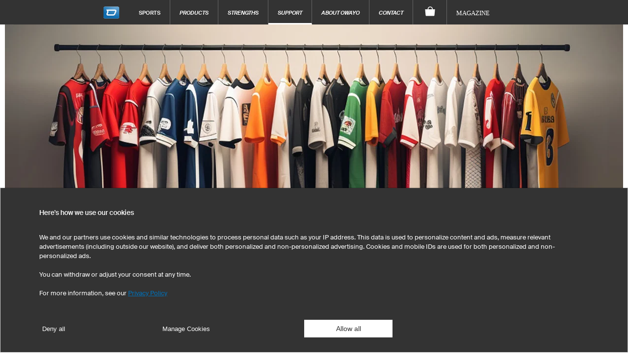

--- FILE ---
content_type: text/html; charset=utf-8
request_url: https://www.owayo.com/soccer/athletic_club_rebate_program-us.htm
body_size: 20461
content:
<!DOCTYPE html>
<html lang='en-US' itemscope='itemscope' itemtype='https://schema.org/WebPage'>
        <head>
<title>owayo - Club and School Rewards Program</title>
<meta name='title' content="owayo - Club and School Rewards Program">
<meta name='viewport' content='width=device-width, initial-scale=1'>
<meta http-equiv='content-type' content='text/html; charset=utf-8'>
<meta name='Content-Language' content="en-US">
<meta name='robots' content='index, follow, noodp'>
<meta name='revisit-after' content='7 days'>
<meta name='page-topic' content='Sport'>
<meta name='page-type' content='Produktinfo'>
<meta itemprop='copyrightHolder' content='owayo'/>
<meta itemprop='copyrightYear' content='2026'/>
<meta name='Cache-control' CONTENT='max-age=2592000'>
<meta property='og:title' content="owayo - Club and School Rewards Program" />
<meta property='og:url' content="https://www.owayo.com/cycling/athletic_club_rebate_program-us.htm" />
<meta property='og:description' content="" />
<meta property='og:site_name' content="owayo" />
<meta name='twitter:card' content='summary_large_image' />
<meta name='twitter:title' content='owayo - Club and School Rewards Program' />
<meta name='twitter:description' content="" />
<meta name='twitter:site' content='https://www.owayo.com/cycling/athletic_club_rebate_program-us.htm' />
<link rel='preload' href='https://static.owayo-cdn.com/newhp/css/style.css?v=5.9.1' as='style'>
<link rel='stylesheet' type='text/css' href='https://static.owayo-cdn.com/newhp/css/style.css?v=5.9.1'>
<link rel='preload' href='https://static.owayo-cdn.com/newhp/js/resource/jquery-1.11.1plus.menu-aim.min.js' as='script'>
<link rel='preload' href='https://static.owayo-cdn.com/konfigurator_html/global/globalJSCollection.min.js?v=2' as='script'>
<link rel='canonical' href='https://www.owayo.com/cycling/athletic_club_rebate_program-us.htm' />
<link rel='icon' href='https://static.owayo-cdn.com/newhp/img/icons/favicon.ico' sizes='32x32'>
<link rel='icon' href='https://static.owayo-cdn.com/newhp/img/icons/favicon.svg' type='image/svg+xml'>
<link rel='apple-touch-icon' href='https://static.owayo-cdn.com/newhp/img/icons/favicon-180.png'>
<link rel='manifest' href='https://static.owayo-cdn.com/manifest.json'>

        <script type="5002e2b77605a4e3b8788f10-text/javascript">
        function replaceUrlWithPathInObject(obj) {
                        for (const key in obj) {
                            if (obj.hasOwnProperty(key)) {
                                try {
                                    let potentialUrl = obj[key];
                                    if (typeof potentialUrl === 'string' && (potentialUrl.startsWith('http://') || potentialUrl.startsWith('https://'))) {
                                        const url = new URL(potentialUrl);
                                        console.log(url.pathname);
                                        if (url.pathname != '/') {
                                            obj[key] = url.pathname + url.search + url.hash;
                                        }
                                    }
                                } catch (error) {                                                                                        
                                }
                            }
                        }
                        return obj;
                    }         
                    
        function submitVariables(obj) {                                            
                        if (window.dataLayer && window.dataLayer.find(element => element["gtm.start"])) {
                            dataLayer.push(replaceUrlWithPathInObject(obj));
                        }                        
                    }          
                    
         function getCookieValueMain(cname) {
            var name = cname + '=';
            var decodedCookie = decodeURIComponent(document.cookie);
            var ca = decodedCookie.split(';');
            for(var i = 0; i <ca.length; i++) {
                var c = ca[i];
                while (c.charAt(0) == ' ') {
                    c = c.substring(1);
                }
                if (c.indexOf(name) == 0) {
                    return c.substring(name.length, c.length);
                }
            }
            return '';
        }
        function CreateCookieMain(name, value, days) {
            if (days) {
                var date = new Date();
                date.setTime(date.getTime() + (days*24*60*60*1000));
                var expires = "; expires=" + date.toGMTString();
            }
            else var expires = "";
            document.cookie = name + "=" + value + expires + "; path=/";
        }
        
         window.dataLayer = window.dataLayer || [];                   
                    function gtag(){dataLayer.push(arguments);}                                         
                    gtag('consent', 'default', {
                          'ad_storage': 'denied',
                          'ad_user_data': 'denied',
                          'ad_personalization': 'denied',
                          'analytics_storage': 'denied',
                          'wait_for_update': 500
                        });             
                    
                        
                    if ((getCookieValueMain('CookieShow') === 'true') && (getCookieValueMain('CookieShowanalytics') === 'allow')) {                                  
                          gtag('consent', 'update', {
                                'analytics_storage': 'granted'
                         }); 
                    }                    
                     if ((getCookieValueMain('CookieShow') === 'true') && (getCookieValueMain('CookieShowmarketing') === 'allow')) {
                          gtag('consent', 'update', {
                                'ad_storage': 'granted',                                
                                'ad_personalization': 'granted',
                                'ad_user_data': 'granted'
                          });                            
                     }
                     </script>
                     
                <script type="5002e2b77605a4e3b8788f10-text/javascript"> (function (w,d,s,l,i){
                    w[l] = w[l] || [];
                    w[l] . push({'gtm.start':new Date() . getTime(),event:'gtm.js'});var f = d . getElementsByTagName(s)[0],j = d . createElement(s);j . async = true;j . src = "https://sgtm.owayo.com/6ofobaxzfpy.js?" + i;f . parentNode . insertBefore(j, f);})(window, document, 'script', 'dataLayer', '7=aWQ9R1RNLVAzSjZaUFA%3D&page=3');
                </script>
                <script type="5002e2b77605a4e3b8788f10-text/javascript">
                    if ((getCookieValueMain('CookieShow') === 'true') && (getCookieValueMain('CookieShowmarketing') === 'allow')) {
                        submitVariables({
                                    'event': 'ConsentGiven',
                              });
                    }
                    </script>
                </head>
<body class='en usca sport'>
<header class="page-header " id="page-header">
            <style>
            li a.international {
                padding: 15px 16px 10px 16px;
                font-style: italic;
                font-size: 12px;
            }
        </style>
        <nav class="page-navi">
            
<!--suppress HtmlUnknownTarget -->
<a class="trigger-page-product" href="#" aria-label="Soccer Product List"></a>
<ul class="navi-product-mobile">
                <li>
                <span class="more">+</span>
                <a class="link-sub"
                   href="https://www.owayo.com/soccer/products/mens-us.htm">Men's</a>

                <div class="navi-submenu">
                    <ul>
                        
                                    <li><a onclick="if (!window.__cfRLUnblockHandlers) return false; submitVariables({
        event: &quot;event&quot;,
        event_id: &quot;A01&quot;, 
        event_name: &quot;navigation&quot;,
        event_parameter_name_1: &quot;link_to&quot;,
        event_parameter_value_1: &quot;https://www.owayo.com/custom-soccer-jerseys.htm&quot;
    });" href='https://www.owayo.com/custom-soccer-jerseys.htm' data-cf-modified-5002e2b77605a4e3b8788f10-="">Soccer Jerseys</a></li>
                                
                                    <li><a onclick="if (!window.__cfRLUnblockHandlers) return false; submitVariables({
        event: &quot;event&quot;,
        event_id: &quot;A01&quot;, 
        event_name: &quot;navigation&quot;,
        event_parameter_name_1: &quot;link_to&quot;,
        event_parameter_value_1: &quot;https://www.owayo.com/soccer/products/mens-football-shorts-us.htm&quot;
    });" href='https://www.owayo.com/soccer/products/mens-football-shorts-us.htm' data-cf-modified-5002e2b77605a4e3b8788f10-="">Soccer Shorts</a></li>
                                
                                    <li><a onclick="if (!window.__cfRLUnblockHandlers) return false; submitVariables({
        event: &quot;event&quot;,
        event_id: &quot;A01&quot;, 
        event_name: &quot;navigation&quot;,
        event_parameter_name_1: &quot;link_to&quot;,
        event_parameter_value_1: &quot;https://www.owayo.com/soccer/products/mens-football-socks-us.htm&quot;
    });" href='https://www.owayo.com/soccer/products/mens-football-socks-us.htm' data-cf-modified-5002e2b77605a4e3b8788f10-="">Soccer socks</a></li>
                                
                                    <li><a onclick="if (!window.__cfRLUnblockHandlers) return false; submitVariables({
        event: &quot;event&quot;,
        event_id: &quot;A01&quot;, 
        event_name: &quot;navigation&quot;,
        event_parameter_name_1: &quot;link_to&quot;,
        event_parameter_value_1: &quot;https://www.owayo.com/soccer/products/mens-jackets-us.htm&quot;
    });" href='https://www.owayo.com/soccer/products/mens-jackets-us.htm' data-cf-modified-5002e2b77605a4e3b8788f10-="">Jackets</a></li>
                                
                                    <li><a onclick="if (!window.__cfRLUnblockHandlers) return false; submitVariables({
        event: &quot;event&quot;,
        event_id: &quot;A01&quot;, 
        event_name: &quot;navigation&quot;,
        event_parameter_name_1: &quot;link_to&quot;,
        event_parameter_value_1: &quot;https://www.owayo.com/soccer/products/mens-t-shirts-us.htm&quot;
    });" href='https://www.owayo.com/soccer/products/mens-t-shirts-us.htm' data-cf-modified-5002e2b77605a4e3b8788f10-="">T-Shirts</a></li>
                                
                                    <li><a onclick="if (!window.__cfRLUnblockHandlers) return false; submitVariables({
        event: &quot;event&quot;,
        event_id: &quot;A01&quot;, 
        event_name: &quot;navigation&quot;,
        event_parameter_name_1: &quot;link_to&quot;,
        event_parameter_value_1: &quot;https://www.owayo.com/soccer/products/hoodies-polos-us.htm&quot;
    });" href='https://www.owayo.com/soccer/products/hoodies-polos-us.htm' data-cf-modified-5002e2b77605a4e3b8788f10-="">Hoodies/Polos</a></li>
                                                    </ul>
                </div>
            </li>
                        <li>
                <span class="more">+</span>
                <a class="link-sub"
                   href="https://www.owayo.com/soccer/products/women-us.htm">Women's</a>

                <div class="navi-submenu">
                    <ul>
                        
                                    <li><a onclick="if (!window.__cfRLUnblockHandlers) return false; submitVariables({
        event: &quot;event&quot;,
        event_id: &quot;A01&quot;, 
        event_name: &quot;navigation&quot;,
        event_parameter_name_1: &quot;link_to&quot;,
        event_parameter_value_1: &quot;https://www.owayo.com/soccer/products/womens-football-jerseys-us.htm&quot;
    });" href='https://www.owayo.com/soccer/products/womens-football-jerseys-us.htm' data-cf-modified-5002e2b77605a4e3b8788f10-="">Soccer Jerseys</a></li>
                                
                                    <li><a onclick="if (!window.__cfRLUnblockHandlers) return false; submitVariables({
        event: &quot;event&quot;,
        event_id: &quot;A01&quot;, 
        event_name: &quot;navigation&quot;,
        event_parameter_name_1: &quot;link_to&quot;,
        event_parameter_value_1: &quot;https://www.owayo.com/soccer/products/womens-football-shorts-us.htm&quot;
    });" href='https://www.owayo.com/soccer/products/womens-football-shorts-us.htm' data-cf-modified-5002e2b77605a4e3b8788f10-="">Soccer Shorts</a></li>
                                
                                    <li><a onclick="if (!window.__cfRLUnblockHandlers) return false; submitVariables({
        event: &quot;event&quot;,
        event_id: &quot;A01&quot;, 
        event_name: &quot;navigation&quot;,
        event_parameter_name_1: &quot;link_to&quot;,
        event_parameter_value_1: &quot;https://www.owayo.com/soccer/products/womens-football-socks-us.htm&quot;
    });" href='https://www.owayo.com/soccer/products/womens-football-socks-us.htm' data-cf-modified-5002e2b77605a4e3b8788f10-="">Soccer socks</a></li>
                                
                                    <li><a onclick="if (!window.__cfRLUnblockHandlers) return false; submitVariables({
        event: &quot;event&quot;,
        event_id: &quot;A01&quot;, 
        event_name: &quot;navigation&quot;,
        event_parameter_name_1: &quot;link_to&quot;,
        event_parameter_value_1: &quot;https://www.owayo.com/soccer/products/womens-jackets-us.htm&quot;
    });" href='https://www.owayo.com/soccer/products/womens-jackets-us.htm' data-cf-modified-5002e2b77605a4e3b8788f10-="">Jackets</a></li>
                                
                                    <li><a onclick="if (!window.__cfRLUnblockHandlers) return false; submitVariables({
        event: &quot;event&quot;,
        event_id: &quot;A01&quot;, 
        event_name: &quot;navigation&quot;,
        event_parameter_name_1: &quot;link_to&quot;,
        event_parameter_value_1: &quot;https://www.owayo.com/soccer/products/womens-t-shirts-us.htm&quot;
    });" href='https://www.owayo.com/soccer/products/womens-t-shirts-us.htm' data-cf-modified-5002e2b77605a4e3b8788f10-="">T-Shirts</a></li>
                                
                                    <li><a onclick="if (!window.__cfRLUnblockHandlers) return false; submitVariables({
        event: &quot;event&quot;,
        event_id: &quot;A01&quot;, 
        event_name: &quot;navigation&quot;,
        event_parameter_name_1: &quot;link_to&quot;,
        event_parameter_value_1: &quot;https://www.owayo.com/soccer/products/womens-hoodies-polos-us.htm&quot;
    });" href='https://www.owayo.com/soccer/products/womens-hoodies-polos-us.htm' data-cf-modified-5002e2b77605a4e3b8788f10-="">Hoodies/Polos</a></li>
                                
                                    <li><a onclick="if (!window.__cfRLUnblockHandlers) return false; submitVariables({
        event: &quot;event&quot;,
        event_id: &quot;A01&quot;, 
        event_name: &quot;navigation&quot;,
        event_parameter_name_1: &quot;link_to&quot;,
        event_parameter_value_1: &quot;https://www.owayo.com/soccer/products/leggings-us.htm&quot;
    });" href='https://www.owayo.com/soccer/products/leggings-us.htm' data-cf-modified-5002e2b77605a4e3b8788f10-="">Leggings</a></li>
                                                    </ul>
                </div>
            </li>
                        <li>
                <span class="more">+</span>
                <a class="link-sub"
                   href="https://www.owayo.com/soccer/products/kids-us.htm">Kid's</a>

                <div class="navi-submenu">
                    <ul>
                        
                                    <li><a onclick="if (!window.__cfRLUnblockHandlers) return false; submitVariables({
        event: &quot;event&quot;,
        event_id: &quot;A01&quot;, 
        event_name: &quot;navigation&quot;,
        event_parameter_name_1: &quot;link_to&quot;,
        event_parameter_value_1: &quot;https://www.owayo.com/soccer/products/kids-football-jerseys-us.htm&quot;
    });" href='https://www.owayo.com/soccer/products/kids-football-jerseys-us.htm' data-cf-modified-5002e2b77605a4e3b8788f10-="">Soccer Jerseys</a></li>
                                
                                    <li><a onclick="if (!window.__cfRLUnblockHandlers) return false; submitVariables({
        event: &quot;event&quot;,
        event_id: &quot;A01&quot;, 
        event_name: &quot;navigation&quot;,
        event_parameter_name_1: &quot;link_to&quot;,
        event_parameter_value_1: &quot;https://www.owayo.com/soccer/products/kids-football-shorts-us.htm&quot;
    });" href='https://www.owayo.com/soccer/products/kids-football-shorts-us.htm' data-cf-modified-5002e2b77605a4e3b8788f10-="">Soccer Shorts</a></li>
                                
                                    <li><a onclick="if (!window.__cfRLUnblockHandlers) return false; submitVariables({
        event: &quot;event&quot;,
        event_id: &quot;A01&quot;, 
        event_name: &quot;navigation&quot;,
        event_parameter_name_1: &quot;link_to&quot;,
        event_parameter_value_1: &quot;https://www.owayo.com/soccer/products/kids-football-socks-us.htm&quot;
    });" href='https://www.owayo.com/soccer/products/kids-football-socks-us.htm' data-cf-modified-5002e2b77605a4e3b8788f10-="">Soccer socks</a></li>
                                
                                    <li><a onclick="if (!window.__cfRLUnblockHandlers) return false; submitVariables({
        event: &quot;event&quot;,
        event_id: &quot;A01&quot;, 
        event_name: &quot;navigation&quot;,
        event_parameter_name_1: &quot;link_to&quot;,
        event_parameter_value_1: &quot;https://www.owayo.com/soccer/products/kids-t-shirts-us.htm&quot;
    });" href='https://www.owayo.com/soccer/products/kids-t-shirts-us.htm' data-cf-modified-5002e2b77605a4e3b8788f10-="">T-Shirts</a></li>
                                                    </ul>
                </div>
            </li>
                        <li>
                <span class="more">+</span>
                <a class="link-sub"
                   href="https://www.owayo.com/soccer/products/accessories-us.htm">Accessories</a>

                <div class="navi-submenu">
                    <ul>
                        
                                    <li><a onclick="if (!window.__cfRLUnblockHandlers) return false; submitVariables({
        event: &quot;event&quot;,
        event_id: &quot;A01&quot;, 
        event_name: &quot;navigation&quot;,
        event_parameter_name_1: &quot;link_to&quot;,
        event_parameter_value_1: &quot;https://www.owayo.com/soccer/products/elbow-pads-us.htm&quot;
    });" href='https://www.owayo.com/soccer/products/elbow-pads-us.htm' data-cf-modified-5002e2b77605a4e3b8788f10-="">Elbow Pads</a></li>
                                
                                    <li><a onclick="if (!window.__cfRLUnblockHandlers) return false; submitVariables({
        event: &quot;event&quot;,
        event_id: &quot;A01&quot;, 
        event_name: &quot;navigation&quot;,
        event_parameter_name_1: &quot;link_to&quot;,
        event_parameter_value_1: &quot;https://www.owayo.com/soccer/products/aquator-water-bottle-us.htm&quot;
    });" href='https://www.owayo.com/soccer/products/aquator-water-bottle-us.htm' data-cf-modified-5002e2b77605a4e3b8788f10-="">Aquator Water Bottle</a></li>
                                
                                    <li><a onclick="if (!window.__cfRLUnblockHandlers) return false; submitVariables({
        event: &quot;event&quot;,
        event_id: &quot;A01&quot;, 
        event_name: &quot;navigation&quot;,
        event_parameter_name_1: &quot;link_to&quot;,
        event_parameter_value_1: &quot;https://www.owayo.com/soccer/products/gym-bags-us.htm&quot;
    });" href='https://www.owayo.com/soccer/products/gym-bags-us.htm' data-cf-modified-5002e2b77605a4e3b8788f10-="">Gym Bags</a></li>
                                                    </ul>
                </div>
            </li>
                        <li>
                <span class="more">+</span>
                <a class="link-sub"
                   href="https://www.owayo.com/soccer/products/head-and-neck-us.htm">Head and neck</a>

                <div class="navi-submenu">
                    <ul>
                        
                                    <li><a onclick="if (!window.__cfRLUnblockHandlers) return false; submitVariables({
        event: &quot;event&quot;,
        event_id: &quot;A01&quot;, 
        event_name: &quot;navigation&quot;,
        event_parameter_name_1: &quot;link_to&quot;,
        event_parameter_value_1: &quot;https://www.owayo.com/soccer/products/caps-and-headbands-us.htm&quot;
    });" href='https://www.owayo.com/soccer/products/caps-and-headbands-us.htm' data-cf-modified-5002e2b77605a4e3b8788f10-="">Hats and Headbands</a></li>
                                
                                    <li><a onclick="if (!window.__cfRLUnblockHandlers) return false; submitVariables({
        event: &quot;event&quot;,
        event_id: &quot;A01&quot;, 
        event_name: &quot;navigation&quot;,
        event_parameter_name_1: &quot;link_to&quot;,
        event_parameter_value_1: &quot;https://www.owayo.com/soccer/products/neck-warmer-us.htm&quot;
    });" href='https://www.owayo.com/soccer/products/neck-warmer-us.htm' data-cf-modified-5002e2b77605a4e3b8788f10-="">Neck Gaiters</a></li>
                                
                                    <li><a onclick="if (!window.__cfRLUnblockHandlers) return false; submitVariables({
        event: &quot;event&quot;,
        event_id: &quot;A01&quot;, 
        event_name: &quot;navigation&quot;,
        event_parameter_name_1: &quot;link_to&quot;,
        event_parameter_value_1: &quot;https://www.owayo.com/soccer/products/hair-accessories-us.htm&quot;
    });" href='https://www.owayo.com/soccer/products/hair-accessories-us.htm' data-cf-modified-5002e2b77605a4e3b8788f10-="">Hair Accessories</a></li>
                                                    </ul>
                </div>
            </li>
                        <li>
                <span class="more">+</span>
                <a class="link-sub"
                   href="https://www.owayo.com/soccer/products/merchandise-us.htm">Merchandise</a>

                <div class="navi-submenu">
                    <ul>
                        
                                    <li><a onclick="if (!window.__cfRLUnblockHandlers) return false; submitVariables({
        event: &quot;event&quot;,
        event_id: &quot;A01&quot;, 
        event_name: &quot;navigation&quot;,
        event_parameter_name_1: &quot;link_to&quot;,
        event_parameter_value_1: &quot;https://www.owayo.com/soccer/products/mugs-us.htm&quot;
    });" href='https://www.owayo.com/soccer/products/mugs-us.htm' data-cf-modified-5002e2b77605a4e3b8788f10-="">Mugs</a></li>
                                
                                    <li><a onclick="if (!window.__cfRLUnblockHandlers) return false; submitVariables({
        event: &quot;event&quot;,
        event_id: &quot;A01&quot;, 
        event_name: &quot;navigation&quot;,
        event_parameter_name_1: &quot;link_to&quot;,
        event_parameter_value_1: &quot;https://www.owayo.com/soccer/products/mouse-pads-us.htm&quot;
    });" href='https://www.owayo.com/soccer/products/mouse-pads-us.htm' data-cf-modified-5002e2b77605a4e3b8788f10-="">Mouse Pads</a></li>
                                
                                    <li><a onclick="if (!window.__cfRLUnblockHandlers) return false; submitVariables({
        event: &quot;event&quot;,
        event_id: &quot;A01&quot;, 
        event_name: &quot;navigation&quot;,
        event_parameter_name_1: &quot;link_to&quot;,
        event_parameter_value_1: &quot;https://www.owayo.com/soccer/products/banner-us.htm&quot;
    });" href='https://www.owayo.com/soccer/products/banner-us.htm' data-cf-modified-5002e2b77605a4e3b8788f10-="">Banner</a></li>
                                                    </ul>
                </div>
            </li>
                        <li>
                <span class="more">+</span>
                <a class="link-sub"
                   href="https://www.owayo.com/custom-soccer-kit.htm">Often searched</a>

                <div class="navi-submenu">
                    <ul>
                        
                                    <li><a onclick="if (!window.__cfRLUnblockHandlers) return false; submitVariables({
        event: &quot;event&quot;,
        event_id: &quot;A01&quot;, 
        event_name: &quot;navigation&quot;,
        event_parameter_name_1: &quot;link_to&quot;,
        event_parameter_value_1: &quot;https://www.owayo.com/custom-cycling-jerseys.htm&quot;
    });" href='https://www.owayo.com/custom-cycling-jerseys.htm' data-cf-modified-5002e2b77605a4e3b8788f10-="">Custom Cycling Jerseys</a></li>
                                
                                    <li><a onclick="if (!window.__cfRLUnblockHandlers) return false; submitVariables({
        event: &quot;event&quot;,
        event_id: &quot;A01&quot;, 
        event_name: &quot;navigation&quot;,
        event_parameter_name_1: &quot;link_to&quot;,
        event_parameter_value_1: &quot;https://www.owayo.com/custom-soccer-jerseys.htm&quot;
    });" href='https://www.owayo.com/custom-soccer-jerseys.htm' data-cf-modified-5002e2b77605a4e3b8788f10-="">Custom Soccer Jerseys</a></li>
                                
                                    <li><a onclick="if (!window.__cfRLUnblockHandlers) return false; submitVariables({
        event: &quot;event&quot;,
        event_id: &quot;A01&quot;, 
        event_name: &quot;navigation&quot;,
        event_parameter_name_1: &quot;link_to&quot;,
        event_parameter_value_1: &quot;https://www.owayo.com/custom-basketball-jerseys.htm&quot;
    });" href='https://www.owayo.com/custom-basketball-jerseys.htm' data-cf-modified-5002e2b77605a4e3b8788f10-="">Custom Basketball Jerseys</a></li>
                                
                                    <li><a onclick="if (!window.__cfRLUnblockHandlers) return false; submitVariables({
        event: &quot;event&quot;,
        event_id: &quot;A01&quot;, 
        event_name: &quot;navigation&quot;,
        event_parameter_name_1: &quot;link_to&quot;,
        event_parameter_value_1: &quot;https://www.owayo.com/custom-running-shirts.htm&quot;
    });" href='https://www.owayo.com/custom-running-shirts.htm' data-cf-modified-5002e2b77605a4e3b8788f10-="">Custom Running Shirts</a></li>
                                
                                    <li><a onclick="if (!window.__cfRLUnblockHandlers) return false; submitVariables({
        event: &quot;event&quot;,
        event_id: &quot;A01&quot;, 
        event_name: &quot;navigation&quot;,
        event_parameter_name_1: &quot;link_to&quot;,
        event_parameter_value_1: &quot;https://www.owayo.com/custom-hockey-jerseys.htm&quot;
    });" href='https://www.owayo.com/custom-hockey-jerseys.htm' data-cf-modified-5002e2b77605a4e3b8788f10-="">Custom Hockey Jerseys</a></li>
                                
                                    <li><a onclick="if (!window.__cfRLUnblockHandlers) return false; submitVariables({
        event: &quot;event&quot;,
        event_id: &quot;A01&quot;, 
        event_name: &quot;navigation&quot;,
        event_parameter_name_1: &quot;link_to&quot;,
        event_parameter_value_1: &quot;https://www.owayo.com/custom-mtb-jerseys.htm&quot;
    });" href='https://www.owayo.com/custom-mtb-jerseys.htm' data-cf-modified-5002e2b77605a4e3b8788f10-="">Custom Mountain Bike Jerseys</a></li>
                                
                                    <li><a onclick="if (!window.__cfRLUnblockHandlers) return false; submitVariables({
        event: &quot;event&quot;,
        event_id: &quot;A01&quot;, 
        event_name: &quot;navigation&quot;,
        event_parameter_name_1: &quot;link_to&quot;,
        event_parameter_value_1: &quot;https://www.owayo.com/custom-bowling-jerseys.htm&quot;
    });" href='https://www.owayo.com/custom-bowling-jerseys.htm' data-cf-modified-5002e2b77605a4e3b8788f10-="">Custom Bowling Shirts</a></li>
                                
                                    <li><a onclick="if (!window.__cfRLUnblockHandlers) return false; submitVariables({
        event: &quot;event&quot;,
        event_id: &quot;A01&quot;, 
        event_name: &quot;navigation&quot;,
        event_parameter_name_1: &quot;link_to&quot;,
        event_parameter_value_1: &quot;https://www.owayo.com/custom-t-shirts.htm&quot;
    });" href='https://www.owayo.com/custom-t-shirts.htm' data-cf-modified-5002e2b77605a4e3b8788f10-="">Custom T-Shirts</a></li>
                                
                                    <li><a onclick="if (!window.__cfRLUnblockHandlers) return false; submitVariables({
        event: &quot;event&quot;,
        event_id: &quot;A01&quot;, 
        event_name: &quot;navigation&quot;,
        event_parameter_name_1: &quot;link_to&quot;,
        event_parameter_value_1: &quot;https://www.owayo.com/custom-hoodie-us.htm&quot;
    });" href='https://www.owayo.com/custom-hoodie-us.htm' data-cf-modified-5002e2b77605a4e3b8788f10-="">Print Hoodies</a></li>
                                                    </ul>
                </div>
            </li>
                    <li>
            <a class="link-sub" onclick="if (!window.__cfRLUnblockHandlers) return false; submitVariables({
        event: &quot;event&quot;,
        event_id: &quot;A01&quot;, 
        event_name: &quot;navigation&quot;,
        event_parameter_name_1: &quot;link_to&quot;,
        event_parameter_value_1: &quot;https://www.owayo.com/&quot;
    });" href="https://www.owayo.com/" data-cf-modified-5002e2b77605a4e3b8788f10-="">Sports</a>

            <div class="navi-submenu">
                <ul>
                    <li><a onclick="if (!window.__cfRLUnblockHandlers) return false; submitVariables({
        event: &quot;event&quot;,
        event_id: &quot;A01&quot;, 
        event_name: &quot;navigation&quot;,
        event_parameter_name_1: &quot;link_to&quot;,
        event_parameter_value_1: &quot;https://www.owayo.com/soccer-us.htm&quot;
    });" href='https://www.owayo.com/soccer-us.htm' data-cf-modified-5002e2b77605a4e3b8788f10-="">Soccer</a></li><li><a onclick="if (!window.__cfRLUnblockHandlers) return false; submitVariables({
        event: &quot;event&quot;,
        event_id: &quot;A01&quot;, 
        event_name: &quot;navigation&quot;,
        event_parameter_name_1: &quot;link_to&quot;,
        event_parameter_value_1: &quot;https://www.owayo.com/design-customized-handball-jerseys.htm&quot;
    });" href='https://www.owayo.com/design-customized-handball-jerseys.htm' data-cf-modified-5002e2b77605a4e3b8788f10-="">Handball</a></li><li><a onclick="if (!window.__cfRLUnblockHandlers) return false; submitVariables({
        event: &quot;event&quot;,
        event_id: &quot;A01&quot;, 
        event_name: &quot;navigation&quot;,
        event_parameter_name_1: &quot;link_to&quot;,
        event_parameter_value_1: &quot;https://www.owayo.com/basketball-us.htm&quot;
    });" href='https://www.owayo.com/basketball-us.htm' data-cf-modified-5002e2b77605a4e3b8788f10-="">Basketball</a></li><li><a onclick="if (!window.__cfRLUnblockHandlers) return false; submitVariables({
        event: &quot;event&quot;,
        event_id: &quot;A01&quot;, 
        event_name: &quot;navigation&quot;,
        event_parameter_name_1: &quot;link_to&quot;,
        event_parameter_value_1: &quot;https://www.owayo.com/hockey-us.htm&quot;
    });" href='https://www.owayo.com/hockey-us.htm' data-cf-modified-5002e2b77605a4e3b8788f10-="">Hockey</a></li><li><a onclick="if (!window.__cfRLUnblockHandlers) return false; submitVariables({
        event: &quot;event&quot;,
        event_id: &quot;A01&quot;, 
        event_name: &quot;navigation&quot;,
        event_parameter_name_1: &quot;link_to&quot;,
        event_parameter_value_1: &quot;https://www.owayo.com/cycling-us.htm&quot;
    });" href='https://www.owayo.com/cycling-us.htm' data-cf-modified-5002e2b77605a4e3b8788f10-="">Cycling</a></li><li><a onclick="if (!window.__cfRLUnblockHandlers) return false; submitVariables({
        event: &quot;event&quot;,
        event_id: &quot;A01&quot;, 
        event_name: &quot;navigation&quot;,
        event_parameter_name_1: &quot;link_to&quot;,
        event_parameter_value_1: &quot;https://www.owayo.com/running-us.htm&quot;
    });" href='https://www.owayo.com/running-us.htm' data-cf-modified-5002e2b77605a4e3b8788f10-="">Running</a></li><li><a onclick="if (!window.__cfRLUnblockHandlers) return false; submitVariables({
        event: &quot;event&quot;,
        event_id: &quot;A01&quot;, 
        event_name: &quot;navigation&quot;,
        event_parameter_name_1: &quot;link_to&quot;,
        event_parameter_value_1: &quot;https://www.owayo.com/esports-us.htm&quot;
    });" href='https://www.owayo.com/esports-us.htm' data-cf-modified-5002e2b77605a4e3b8788f10-="">Esports</a></li><li><a onclick="if (!window.__cfRLUnblockHandlers) return false; submitVariables({
        event: &quot;event&quot;,
        event_id: &quot;A01&quot;, 
        event_name: &quot;navigation&quot;,
        event_parameter_name_1: &quot;link_to&quot;,
        event_parameter_value_1: &quot;https://www.owayo.com/custom-yoga-pants.htm&quot;
    });" href='https://www.owayo.com/custom-yoga-pants.htm' data-cf-modified-5002e2b77605a4e3b8788f10-="">Yoga</a></li><li><a onclick="if (!window.__cfRLUnblockHandlers) return false; submitVariables({
        event: &quot;event&quot;,
        event_id: &quot;A01&quot;, 
        event_name: &quot;navigation&quot;,
        event_parameter_name_1: &quot;link_to&quot;,
        event_parameter_value_1: &quot;https://www.owayo.com/design-custom-motocross-jerseys.htm&quot;
    });" href='https://www.owayo.com/design-custom-motocross-jerseys.htm' data-cf-modified-5002e2b77605a4e3b8788f10-="">Motocross</a></li><li><a onclick="if (!window.__cfRLUnblockHandlers) return false; submitVariables({
        event: &quot;event&quot;,
        event_id: &quot;A01&quot;, 
        event_name: &quot;navigation&quot;,
        event_parameter_name_1: &quot;link_to&quot;,
        event_parameter_value_1: &quot;https://www.owayo.com/darts-us.htm&quot;
    });" href='https://www.owayo.com/darts-us.htm' data-cf-modified-5002e2b77605a4e3b8788f10-="">Darts</a></li><li><a onclick="if (!window.__cfRLUnblockHandlers) return false; submitVariables({
        event: &quot;event&quot;,
        event_id: &quot;A01&quot;, 
        event_name: &quot;navigation&quot;,
        event_parameter_name_1: &quot;link_to&quot;,
        event_parameter_value_1: &quot;https://www.owayo.com/bowling-us.htm&quot;
    });" href='https://www.owayo.com/bowling-us.htm' data-cf-modified-5002e2b77605a4e3b8788f10-="">Bowling</a></li><li><a onclick="if (!window.__cfRLUnblockHandlers) return false; submitVariables({
        event: &quot;event&quot;,
        event_id: &quot;A01&quot;, 
        event_name: &quot;navigation&quot;,
        event_parameter_name_1: &quot;link_to&quot;,
        event_parameter_value_1: &quot;https://www.owayo.com/custom-volleyball-jerseys.htm&quot;
    });" href='https://www.owayo.com/custom-volleyball-jerseys.htm' data-cf-modified-5002e2b77605a4e3b8788f10-="">Volleyball</a></li><li><a onclick="if (!window.__cfRLUnblockHandlers) return false; submitVariables({
        event: &quot;event&quot;,
        event_id: &quot;A01&quot;, 
        event_name: &quot;navigation&quot;,
        event_parameter_name_1: &quot;link_to&quot;,
        event_parameter_value_1: &quot;https://www.owayo.com/custom-table-tennis-jerseys.htm&quot;
    });" href='https://www.owayo.com/custom-table-tennis-jerseys.htm' data-cf-modified-5002e2b77605a4e3b8788f10-="">Table Tennis</a></li><li><a onclick="if (!window.__cfRLUnblockHandlers) return false; submitVariables({
        event: &quot;event&quot;,
        event_id: &quot;A01&quot;, 
        event_name: &quot;navigation&quot;,
        event_parameter_name_1: &quot;link_to&quot;,
        event_parameter_value_1: &quot;https://www.owayo.com/custom-floorball-jerseys.htm&quot;
    });" href='https://www.owayo.com/custom-floorball-jerseys.htm' data-cf-modified-5002e2b77605a4e3b8788f10-="">Floorball</a></li><li><a onclick="if (!window.__cfRLUnblockHandlers) return false; submitVariables({
        event: &quot;event&quot;,
        event_id: &quot;A01&quot;, 
        event_name: &quot;navigation&quot;,
        event_parameter_name_1: &quot;link_to&quot;,
        event_parameter_value_1: &quot;https://www.owayo.com/fieldhockey-us.htm&quot;
    });" href='https://www.owayo.com/fieldhockey-us.htm' data-cf-modified-5002e2b77605a4e3b8788f10-="">Field hockey</a></li><li><a onclick="if (!window.__cfRLUnblockHandlers) return false; submitVariables({
        event: &quot;event&quot;,
        event_id: &quot;A01&quot;, 
        event_name: &quot;navigation&quot;,
        event_parameter_name_1: &quot;link_to&quot;,
        event_parameter_value_1: &quot;https://www.owayo.com/productservice-us.htm&quot;
    });" href='https://www.owayo.com/productservice-us.htm' data-cf-modified-5002e2b77605a4e3b8788f10-="">Product Service</a></li>                </ul>
            </div>
        </li>
                    <li>
                <a class="link-sub" href="#">Other Worlds ...</a>
                <div class="navi-submenu">
                    <ul>
                        <li><a onclick="if (!window.__cfRLUnblockHandlers) return false; submitVariables({
        event: &quot;event&quot;,
        event_id: &quot;A01&quot;, 
        event_name: &quot;navigation&quot;,
        event_parameter_name_1: &quot;link_to&quot;,
        event_parameter_value_1: &quot;https://www.owayo.com/productservice-us.htm&quot;
    });" href='https://www.owayo.com/productservice-us.htm' data-cf-modified-5002e2b77605a4e3b8788f10-="">owayo product service</a></li>                    </ul>
                </div>
            </li>
            </ul><a class="trigger-page-navi" href="#" aria-label="Main menu"></a>
<ul class="page-navi-mobile">
            <li>
                        <span class="more">+</span>
            <a href="https://www.owayo.com/soccer/mydesign-us.htm">Strengths</a>
            <div class="navi-submenu ">
                <ul>
                                            <li><a onclick="if (!window.__cfRLUnblockHandlers) return false; submitVariables({
        event: &quot;event&quot;,
        event_id: &quot;A01&quot;, 
        event_name: &quot;navigation&quot;,
        event_parameter_name_1: &quot;link_to&quot;,
        event_parameter_value_1: &quot;https://www.owayo.com/soccer/mydesign-us.htm&quot;
    });" href="https://www.owayo.com/soccer/mydesign-us.htm" data-cf-modified-5002e2b77605a4e3b8788f10-="">My Design</a></li>
                                            <li><a onclick="if (!window.__cfRLUnblockHandlers) return false; submitVariables({
        event: &quot;event&quot;,
        event_id: &quot;A01&quot;, 
        event_name: &quot;navigation&quot;,
        event_parameter_name_1: &quot;link_to&quot;,
        event_parameter_value_1: &quot;https://www.owayo.com/soccer/exact_logistics-us.htm&quot;
    });" href="https://www.owayo.com/soccer/exact_logistics-us.htm" data-cf-modified-5002e2b77605a4e3b8788f10-="">Precise Logistics</a></li>
                                            <li><a onclick="if (!window.__cfRLUnblockHandlers) return false; submitVariables({
        event: &quot;event&quot;,
        event_id: &quot;A01&quot;, 
        event_name: &quot;navigation&quot;,
        event_parameter_name_1: &quot;link_to&quot;,
        event_parameter_value_1: &quot;https://www.owayo.com/soccer/one_or_one_thousand-us.htm&quot;
    });" href="https://www.owayo.com/soccer/one_or_one_thousand-us.htm" data-cf-modified-5002e2b77605a4e3b8788f10-="">One or ten thousand</a></li>
                                            <li><a onclick="if (!window.__cfRLUnblockHandlers) return false; submitVariables({
        event: &quot;event&quot;,
        event_id: &quot;A01&quot;, 
        event_name: &quot;navigation&quot;,
        event_parameter_name_1: &quot;link_to&quot;,
        event_parameter_value_1: &quot;https://www.owayo.com/soccer/reorder_guaranteed-us.htm&quot;
    });" href="https://www.owayo.com/soccer/reorder_guaranteed-us.htm" data-cf-modified-5002e2b77605a4e3b8788f10-="">Guaranteed Reorders</a></li>
                                            <li><a onclick="if (!window.__cfRLUnblockHandlers) return false; submitVariables({
        event: &quot;event&quot;,
        event_id: &quot;A01&quot;, 
        event_name: &quot;navigation&quot;,
        event_parameter_name_1: &quot;link_to&quot;,
        event_parameter_value_1: &quot;https://www.owayo.com/soccer/research_development-us.htm&quot;
    });" href="https://www.owayo.com/soccer/research_development-us.htm" data-cf-modified-5002e2b77605a4e3b8788f10-="">Research & Development</a></li>
                                            <li><a onclick="if (!window.__cfRLUnblockHandlers) return false; submitVariables({
        event: &quot;event&quot;,
        event_id: &quot;A01&quot;, 
        event_name: &quot;navigation&quot;,
        event_parameter_name_1: &quot;link_to&quot;,
        event_parameter_value_1: &quot;https://www.owayo.com/soccer/real_manufacturer-us.htm&quot;
    });" href="https://www.owayo.com/soccer/real_manufacturer-us.htm" data-cf-modified-5002e2b77605a4e3b8788f10-="">All-in-One Producer</a></li>
                                            <li><a onclick="if (!window.__cfRLUnblockHandlers) return false; submitVariables({
        event: &quot;event&quot;,
        event_id: &quot;A01&quot;, 
        event_name: &quot;navigation&quot;,
        event_parameter_name_1: &quot;link_to&quot;,
        event_parameter_value_1: &quot;https://www.owayo.com/soccer/printing_technique-us.htm&quot;
    });" href="https://www.owayo.com/soccer/printing_technique-us.htm" data-cf-modified-5002e2b77605a4e3b8788f10-="">Print, no pressing</a></li>
                                            <li><a onclick="if (!window.__cfRLUnblockHandlers) return false; submitVariables({
        event: &quot;event&quot;,
        event_id: &quot;A01&quot;, 
        event_name: &quot;navigation&quot;,
        event_parameter_name_1: &quot;link_to&quot;,
        event_parameter_value_1: &quot;https://www.owayo.com/soccer/team_kit_set-us.htm&quot;
    });" href="https://www.owayo.com/soccer/team_kit_set-us.htm" data-cf-modified-5002e2b77605a4e3b8788f10-="">Individual Team Design</a></li>
                                            <li><a onclick="if (!window.__cfRLUnblockHandlers) return false; submitVariables({
        event: &quot;event&quot;,
        event_id: &quot;A01&quot;, 
        event_name: &quot;navigation&quot;,
        event_parameter_name_1: &quot;link_to&quot;,
        event_parameter_value_1: &quot;https://www.owayo.com/soccer/corporate_design-us.htm&quot;
    });" href="https://www.owayo.com/soccer/corporate_design-us.htm" data-cf-modified-5002e2b77605a4e3b8788f10-="">Corporate Identity</a></li>
                                    </ul>
            </div>
                    </li>
            <li>
                        <span class="more">+</span>
            <a href="https://www.owayo.com/soccer/information_material-us.htm">Support</a>
            <div class="navi-submenu ">
                <ul>
                                            <li><a onclick="if (!window.__cfRLUnblockHandlers) return false; submitVariables({
        event: &quot;event&quot;,
        event_id: &quot;A01&quot;, 
        event_name: &quot;navigation&quot;,
        event_parameter_name_1: &quot;link_to&quot;,
        event_parameter_value_1: &quot;https://www.owayo.com/soccer/information_material-us.htm&quot;
    });" href="https://www.owayo.com/soccer/information_material-us.htm" data-cf-modified-5002e2b77605a4e3b8788f10-="">Informational Brochure</a></li>
                                            <li><a onclick="if (!window.__cfRLUnblockHandlers) return false; submitVariables({
        event: &quot;event&quot;,
        event_id: &quot;A01&quot;, 
        event_name: &quot;navigation&quot;,
        event_parameter_name_1: &quot;link_to&quot;,
        event_parameter_value_1: &quot;https://www.owayo.com/soccer/samples-us.htm&quot;
    });" href="https://www.owayo.com/soccer/samples-us.htm" data-cf-modified-5002e2b77605a4e3b8788f10-="">Samples Program</a></li>
                                            <li><a onclick="if (!window.__cfRLUnblockHandlers) return false; submitVariables({
        event: &quot;event&quot;,
        event_id: &quot;A01&quot;, 
        event_name: &quot;navigation&quot;,
        event_parameter_name_1: &quot;link_to&quot;,
        event_parameter_value_1: &quot;https://www.owayo.com/soccer/price_estimates-us.htm&quot;
    });" href="https://www.owayo.com/soccer/price_estimates-us.htm" data-cf-modified-5002e2b77605a4e3b8788f10-="">Receive a quote</a></li>
                                            <li><a onclick="if (!window.__cfRLUnblockHandlers) return false; submitVariables({
        event: &quot;event&quot;,
        event_id: &quot;A01&quot;, 
        event_name: &quot;navigation&quot;,
        event_parameter_name_1: &quot;link_to&quot;,
        event_parameter_value_1: &quot;https://www.owayo.com/soccer/downloadservice-us.htm&quot;
    });" href="https://www.owayo.com/soccer/downloadservice-us.htm" data-cf-modified-5002e2b77605a4e3b8788f10-="">Download Service</a></li>
                                            <li><a onclick="if (!window.__cfRLUnblockHandlers) return false; submitVariables({
        event: &quot;event&quot;,
        event_id: &quot;A01&quot;, 
        event_name: &quot;navigation&quot;,
        event_parameter_name_1: &quot;link_to&quot;,
        event_parameter_value_1: &quot;https://www.owayo.com/soccer/design_service-us.htm&quot;
    });" href="https://www.owayo.com/soccer/design_service-us.htm" data-cf-modified-5002e2b77605a4e3b8788f10-="">owayo Design Service</a></li>
                                            <li><a onclick="if (!window.__cfRLUnblockHandlers) return false; submitVariables({
        event: &quot;event&quot;,
        event_id: &quot;A01&quot;, 
        event_name: &quot;navigation&quot;,
        event_parameter_name_1: &quot;link_to&quot;,
        event_parameter_value_1: &quot;https://www.owayo.com/soccer/athletic_club_rebate_program-us.htm&quot;
    });" href="https://www.owayo.com/soccer/athletic_club_rebate_program-us.htm" data-cf-modified-5002e2b77605a4e3b8788f10-="">Club and School Rewards Program</a></li>
                                            <li><a onclick="if (!window.__cfRLUnblockHandlers) return false; submitVariables({
        event: &quot;event&quot;,
        event_id: &quot;A01&quot;, 
        event_name: &quot;navigation&quot;,
        event_parameter_name_1: &quot;link_to&quot;,
        event_parameter_value_1: &quot;https://www.owayo.com/soccer/how_to_order-us.htm&quot;
    });" href="https://www.owayo.com/soccer/how_to_order-us.htm" data-cf-modified-5002e2b77605a4e3b8788f10-="">How do I order?</a></li>
                                            <li><a onclick="if (!window.__cfRLUnblockHandlers) return false; submitVariables({
        event: &quot;event&quot;,
        event_id: &quot;A01&quot;, 
        event_name: &quot;navigation&quot;,
        event_parameter_name_1: &quot;link_to&quot;,
        event_parameter_value_1: &quot;https://www.owayo.com/soccer/faq-us.htm&quot;
    });" href="https://www.owayo.com/soccer/faq-us.htm" data-cf-modified-5002e2b77605a4e3b8788f10-="">FAQ</a></li>
                                            <li><a onclick="if (!window.__cfRLUnblockHandlers) return false; submitVariables({
        event: &quot;event&quot;,
        event_id: &quot;A01&quot;, 
        event_name: &quot;navigation&quot;,
        event_parameter_name_1: &quot;link_to&quot;,
        event_parameter_value_1: &quot;https://www.owayo.com/soccer/sizechart-us.htm&quot;
    });" href="https://www.owayo.com/soccer/sizechart-us.htm" data-cf-modified-5002e2b77605a4e3b8788f10-="">Size Chart</a></li>
                                            <li><a onclick="if (!window.__cfRLUnblockHandlers) return false; submitVariables({
        event: &quot;event&quot;,
        event_id: &quot;A01&quot;, 
        event_name: &quot;navigation&quot;,
        event_parameter_name_1: &quot;link_to&quot;,
        event_parameter_value_1: &quot;https://www.owayo.com/soccer/delivery-us.htm&quot;
    });" href="https://www.owayo.com/soccer/delivery-us.htm" data-cf-modified-5002e2b77605a4e3b8788f10-="">Production Time</a></li>
                                            <li><a onclick="if (!window.__cfRLUnblockHandlers) return false; submitVariables({
        event: &quot;event&quot;,
        event_id: &quot;A01&quot;, 
        event_name: &quot;navigation&quot;,
        event_parameter_name_1: &quot;link_to&quot;,
        event_parameter_value_1: &quot;https://www.owayo.com/soccer/pricelist_all-us.htm&quot;
    });" href="https://www.owayo.com/soccer/pricelist_all-us.htm" data-cf-modified-5002e2b77605a4e3b8788f10-="">Price List</a></li>
                                            <li><a onclick="if (!window.__cfRLUnblockHandlers) return false; submitVariables({
        event: &quot;event&quot;,
        event_id: &quot;A01&quot;, 
        event_name: &quot;navigation&quot;,
        event_parameter_name_1: &quot;link_to&quot;,
        event_parameter_value_1: &quot;https://www.owayo.com/soccer/how_to_teamshop-us.htm&quot;
    });" href="https://www.owayo.com/soccer/how_to_teamshop-us.htm" data-cf-modified-5002e2b77605a4e3b8788f10-="">Your owayo Shop</a></li>
                                    </ul>
            </div>
                    </li>
            <li>
                        <span class="more">+</span>
            <a href="https://www.owayo.com/soccer/news-us.htm">About owayo</a>
            <div class="navi-submenu ">
                <ul>
                                            <li><a onclick="if (!window.__cfRLUnblockHandlers) return false; submitVariables({
        event: &quot;event&quot;,
        event_id: &quot;A01&quot;, 
        event_name: &quot;navigation&quot;,
        event_parameter_name_1: &quot;link_to&quot;,
        event_parameter_value_1: &quot;https://www.owayo.com/soccer/news-us.htm&quot;
    });" href="https://www.owayo.com/soccer/news-us.htm" data-cf-modified-5002e2b77605a4e3b8788f10-="">News</a></li>
                                            <li><a onclick="if (!window.__cfRLUnblockHandlers) return false; submitVariables({
        event: &quot;event&quot;,
        event_id: &quot;A01&quot;, 
        event_name: &quot;navigation&quot;,
        event_parameter_name_1: &quot;link_to&quot;,
        event_parameter_value_1: &quot;https://www.owayo.com/soccer/feedback-us.htm&quot;
    });" href="https://www.owayo.com/soccer/feedback-us.htm" data-cf-modified-5002e2b77605a4e3b8788f10-="">Tried and tested reviews</a></li>
                                            <li><a onclick="if (!window.__cfRLUnblockHandlers) return false; submitVariables({
        event: &quot;event&quot;,
        event_id: &quot;A01&quot;, 
        event_name: &quot;navigation&quot;,
        event_parameter_name_1: &quot;link_to&quot;,
        event_parameter_value_1: &quot;https://www.owayo.com/soccer/references-us.htm&quot;
    });" href="https://www.owayo.com/soccer/references-us.htm" data-cf-modified-5002e2b77605a4e3b8788f10-="">References</a></li>
                                            <li><a onclick="if (!window.__cfRLUnblockHandlers) return false; submitVariables({
        event: &quot;event&quot;,
        event_id: &quot;A01&quot;, 
        event_name: &quot;navigation&quot;,
        event_parameter_name_1: &quot;link_to&quot;,
        event_parameter_value_1: &quot;https://www.owayo.com/soccer/designoftheday-us.htm&quot;
    });" href="https://www.owayo.com/soccer/designoftheday-us.htm" data-cf-modified-5002e2b77605a4e3b8788f10-="">Design of the Day</a></li>
                                            <li><a onclick="if (!window.__cfRLUnblockHandlers) return false; submitVariables({
        event: &quot;event&quot;,
        event_id: &quot;A01&quot;, 
        event_name: &quot;navigation&quot;,
        event_parameter_name_1: &quot;link_to&quot;,
        event_parameter_value_1: &quot;https://www.owayo.com/soccer/athletes-us.htm&quot;
    });" href="https://www.owayo.com/soccer/athletes-us.htm" data-cf-modified-5002e2b77605a4e3b8788f10-="">Athletes and Teams</a></li>
                                            <li><a onclick="if (!window.__cfRLUnblockHandlers) return false; submitVariables({
        event: &quot;event&quot;,
        event_id: &quot;A01&quot;, 
        event_name: &quot;navigation&quot;,
        event_parameter_name_1: &quot;link_to&quot;,
        event_parameter_value_1: &quot;https://www.owayo.com/soccer/made_in_germany-us.htm&quot;
    });" href="https://www.owayo.com/soccer/made_in_germany-us.htm" data-cf-modified-5002e2b77605a4e3b8788f10-="">Made in Germany</a></li>
                                            <li><a onclick="if (!window.__cfRLUnblockHandlers) return false; submitVariables({
        event: &quot;event&quot;,
        event_id: &quot;A01&quot;, 
        event_name: &quot;navigation&quot;,
        event_parameter_name_1: &quot;link_to&quot;,
        event_parameter_value_1: &quot;https://www.owayo.com/soccer/environmental_responsibility-us.htm&quot;
    });" href="https://www.owayo.com/soccer/environmental_responsibility-us.htm" data-cf-modified-5002e2b77605a4e3b8788f10-="">Environmental Responsibility</a></li>
                                            <li><a onclick="if (!window.__cfRLUnblockHandlers) return false; submitVariables({
        event: &quot;event&quot;,
        event_id: &quot;A01&quot;, 
        event_name: &quot;navigation&quot;,
        event_parameter_name_1: &quot;link_to&quot;,
        event_parameter_value_1: &quot;https://www.owayo.com/soccer/inside-us.htm&quot;
    });" href="https://www.owayo.com/soccer/inside-us.htm" data-cf-modified-5002e2b77605a4e3b8788f10-="">Inside</a></li>
                                    </ul>
            </div>
                    </li>
            <li>
                        <span class="more">+</span>
            <a href="https://www.owayo.com/soccer/contact-us.htm">Contact</a>
            <div class="navi-submenu ">
                <ul>
                                            <li><a onclick="if (!window.__cfRLUnblockHandlers) return false; submitVariables({
        event: &quot;event&quot;,
        event_id: &quot;A01&quot;, 
        event_name: &quot;navigation&quot;,
        event_parameter_name_1: &quot;link_to&quot;,
        event_parameter_value_1: &quot;https://www.owayo.com/soccer/contact-us.htm&quot;
    });" href="https://www.owayo.com/soccer/contact-us.htm" data-cf-modified-5002e2b77605a4e3b8788f10-="">Contact</a></li>
                                            <li><a onclick="if (!window.__cfRLUnblockHandlers) return false; submitVariables({
        event: &quot;event&quot;,
        event_id: &quot;A01&quot;, 
        event_name: &quot;navigation&quot;,
        event_parameter_name_1: &quot;link_to&quot;,
        event_parameter_value_1: &quot;https://www.owayo.com/soccer/formular-us.htm&quot;
    });" href="https://www.owayo.com/soccer/formular-us.htm" data-cf-modified-5002e2b77605a4e3b8788f10-="">Contact Form</a></li>
                                            <li><a onclick="if (!window.__cfRLUnblockHandlers) return false; submitVariables({
        event: &quot;event&quot;,
        event_id: &quot;A01&quot;, 
        event_name: &quot;navigation&quot;,
        event_parameter_name_1: &quot;link_to&quot;,
        event_parameter_value_1: &quot;https://www.owayo.com/soccer/newsletter-us.htm&quot;
    });" href="https://www.owayo.com/soccer/newsletter-us.htm" data-cf-modified-5002e2b77605a4e3b8788f10-="">owayo Newsletter</a></li>
                                    </ul>
            </div>
                    </li>
            <li>
                            <a onclick="if (!window.__cfRLUnblockHandlers) return false; submitVariables({
        event: &quot;event&quot;,
        event_id: &quot;A01&quot;, 
        event_name: &quot;navigation&quot;,
        event_parameter_name_1: &quot;link_to&quot;,
        event_parameter_value_1: &quot;https://www.owayo.com/magazine-us.htm&quot;
    });" href="https://www.owayo.com/magazine-us.htm" class="magazin" data-cf-modified-5002e2b77605a4e3b8788f10-="">Magazine</a>
                    </li>
    </ul>
<!--suppress HtmlUnknownTarget -->
    <a onclick="if (!window.__cfRLUnblockHandlers) return false; submitVariables({
        event: &quot;event&quot;,
        event_id: &quot;A01&quot;, 
        event_name: &quot;navigation&quot;,
        event_parameter_name_1: &quot;link_to&quot;,
        event_parameter_value_1: &quot;https://www.owayo.com/&quot;
    });" href="https://www.owayo.com/" data-cf-modified-5002e2b77605a4e3b8788f10-="">
            <img src='https://static.owayo-cdn.com/newhp/img/ajax-loader.gif'
                alt='A blue rectangle with a white arrow pointing to the right.'  class="previewimage page-logo-mobile"
                data-src='https://static.owayo-cdn.com/newhp/img/owayo-logo.svg'></a>

    <script type="5002e2b77605a4e3b8788f10-text/javascript">
        if (typeof (docReady) === "undefined") {
            function docReady(fn) {
                // see if DOM is already available
                if (document.readyState === "complete" || document.readyState === "interactive") {
                    // call on next available tick
                    setTimeout(fn, 1);
                } else {
                    document.addEventListener("DOMContentLoaded", fn);
                }
            }
        }
        docReady(function () {
            GLOBALS.translations = GLOBALS.translations || {};
            GLOBALS.translations.backToSite = "Back to page"
        });

    </script>
    <div class="warenkorb mobile-wk">
        <a href="#" aria-label="Shopping Cart" style="padding-top:8px"><span class="nav-first-level">Shopping Cart</span></a>
        <div class="warenkorb-dropdown">
            <div class="warenkorb-full">
                <div class="warenkorb-content">
                    <div class="warenkorb-ueberschrift">Shopping Cart</div>
                    <div class="warenkorb_empty">
                        <span class="emptyShoppingcartIndicator">Your shopping cart is empty.</span>
                    </div>
                    <div class="warenkorb-content-positions"></div>
                </div>
                <div class="warenkorb-kasse">
                    <a class="kasse-more" href="#">
                        <span class="wkmenu-number-additional-positions"></span>&nbsp;
                        <span class="wkmenu-additional-positions-plural">additional items</span>
                        <span class="wkmenu-additional-positions-singular">additional item</span>
                    </a>
                    <a class="kasse-btn" href="#">Go to Cart</a>
                </div>
                <a class="current-order shown-when-loggedin ele-hidden openBestellungenMain" href="#">My Orders</a>
            </div>
            <div>
            <a class="wk-login shown-when-loggedin myaccountbutton ele-hidden" href="#">My Account</a>
            <a class="wk-login logoutbutton shown-when-loggedin ele-hidden" href="#">
                <span>Log out of </span>
                <span class="wkmenu_accountname"></span>&nbsp;
                <span></span>
            </a>
            <a class="wk-login hidden-when-loggedin loginbutton ele-hidden" href="#">Log in</a>
            </div>
        </div>
        <div class="ele-hidden anzahlWarenkorb showAnzahlWarenkorb"></div>
    </div>
                <ul class="page-navi-content">
                <li ><a class='page-logo' onclick="if (!window.__cfRLUnblockHandlers) return false; submitVariables({
        event: &quot;event&quot;,
        event_id: &quot;A01&quot;, 
        event_name: &quot;navigation&quot;,
        event_parameter_name_1: &quot;link_to&quot;,
        event_parameter_value_1: &quot;https://www.owayo.com/&quot;
    });" href='https://www.owayo.com/' data-cf-modified-5002e2b77605a4e3b8788f10-=""><img src='https://static.owayo-cdn.com/newhp/img/owayo-logo.svg' alt='A blue rectangle with a white arrow pointing to the right.'  width='36' height='28'/></a></li><li id='mainMenuItem0'><span class='more'>more</span>
<a onclick="if (!window.__cfRLUnblockHandlers) return false; submitVariables({
        event: &quot;event&quot;,
        event_id: &quot;A01&quot;, 
        event_name: &quot;navigation&quot;,
        event_parameter_name_1: &quot;link_to&quot;,
        event_parameter_value_1: &quot;https://www.owayo.com/&quot;
    });" href='https://www.owayo.com/' class=' parent' style = "font-size: 11px;" data-cf-modified-5002e2b77605a4e3b8788f10-="">Sports</a>

            <div class="navi-submenu two-col">
                <div class="main-sports">
                    <ul>
                        <li class='col-25'><a onclick="if (!window.__cfRLUnblockHandlers) return false; submitVariables({
        event: &quot;event&quot;,
        event_id: &quot;A01&quot;, 
        event_name: &quot;navigation&quot;,
        event_parameter_name_1: &quot;link_to&quot;,
        event_parameter_value_1: &quot;https://www.owayo.com/soccer-us.htm&quot;
    });" class='fussball' href='https://www.owayo.com/soccer-us.htm' data-cf-modified-5002e2b77605a4e3b8788f10-=""><span >Soccer</span></a></li>
<li class='col-25'><a onclick="if (!window.__cfRLUnblockHandlers) return false; submitVariables({
        event: &quot;event&quot;,
        event_id: &quot;A01&quot;, 
        event_name: &quot;navigation&quot;,
        event_parameter_name_1: &quot;link_to&quot;,
        event_parameter_value_1: &quot;https://www.owayo.com/design-customized-handball-jerseys.htm&quot;
    });" class='handball' href='https://www.owayo.com/design-customized-handball-jerseys.htm' data-cf-modified-5002e2b77605a4e3b8788f10-=""><span >Handball</span></a></li>
<li class='col-25'><a onclick="if (!window.__cfRLUnblockHandlers) return false; submitVariables({
        event: &quot;event&quot;,
        event_id: &quot;A01&quot;, 
        event_name: &quot;navigation&quot;,
        event_parameter_name_1: &quot;link_to&quot;,
        event_parameter_value_1: &quot;https://www.owayo.com/basketball-us.htm&quot;
    });" class='basketball' href='https://www.owayo.com/basketball-us.htm' data-cf-modified-5002e2b77605a4e3b8788f10-=""><span >Basketball</span></a></li>
<li class='col-25'><a onclick="if (!window.__cfRLUnblockHandlers) return false; submitVariables({
        event: &quot;event&quot;,
        event_id: &quot;A01&quot;, 
        event_name: &quot;navigation&quot;,
        event_parameter_name_1: &quot;link_to&quot;,
        event_parameter_value_1: &quot;https://www.owayo.com/hockey-us.htm&quot;
    });" class='eishockey' href='https://www.owayo.com/hockey-us.htm' data-cf-modified-5002e2b77605a4e3b8788f10-=""><span >Hockey</span></a></li>
<li class='col-25'><a onclick="if (!window.__cfRLUnblockHandlers) return false; submitVariables({
        event: &quot;event&quot;,
        event_id: &quot;A01&quot;, 
        event_name: &quot;navigation&quot;,
        event_parameter_name_1: &quot;link_to&quot;,
        event_parameter_value_1: &quot;https://www.owayo.com/cycling-us.htm&quot;
    });" class='radsport' href='https://www.owayo.com/cycling-us.htm' data-cf-modified-5002e2b77605a4e3b8788f10-=""><span >Cycling</span></a></li>
<li class='col-25'><a onclick="if (!window.__cfRLUnblockHandlers) return false; submitVariables({
        event: &quot;event&quot;,
        event_id: &quot;A01&quot;, 
        event_name: &quot;navigation&quot;,
        event_parameter_name_1: &quot;link_to&quot;,
        event_parameter_value_1: &quot;https://www.owayo.com/running-us.htm&quot;
    });" class='laufen' href='https://www.owayo.com/running-us.htm' data-cf-modified-5002e2b77605a4e3b8788f10-=""><span >Running</span></a></li>
<li class='col-25'><a onclick="if (!window.__cfRLUnblockHandlers) return false; submitVariables({
        event: &quot;event&quot;,
        event_id: &quot;A01&quot;, 
        event_name: &quot;navigation&quot;,
        event_parameter_name_1: &quot;link_to&quot;,
        event_parameter_value_1: &quot;https://www.owayo.com/esports-us.htm&quot;
    });" class='esports' href='https://www.owayo.com/esports-us.htm' data-cf-modified-5002e2b77605a4e3b8788f10-=""><span >Esports</span></a></li>
<li class='col-25'><a onclick="if (!window.__cfRLUnblockHandlers) return false; submitVariables({
        event: &quot;event&quot;,
        event_id: &quot;A01&quot;, 
        event_name: &quot;navigation&quot;,
        event_parameter_name_1: &quot;link_to&quot;,
        event_parameter_value_1: &quot;https://www.owayo.com/custom-yoga-pants.htm&quot;
    });" class='yoga' href='https://www.owayo.com/custom-yoga-pants.htm' data-cf-modified-5002e2b77605a4e3b8788f10-=""><span >Yoga</span></a></li>
<li class='col-25'><a onclick="if (!window.__cfRLUnblockHandlers) return false; submitVariables({
        event: &quot;event&quot;,
        event_id: &quot;A01&quot;, 
        event_name: &quot;navigation&quot;,
        event_parameter_name_1: &quot;link_to&quot;,
        event_parameter_value_1: &quot;https://www.owayo.com/design-custom-motocross-jerseys.htm&quot;
    });" class='motocross' href='https://www.owayo.com/design-custom-motocross-jerseys.htm' data-cf-modified-5002e2b77605a4e3b8788f10-=""><span >Motocross</span></a></li>
<li class='col-25'><a onclick="if (!window.__cfRLUnblockHandlers) return false; submitVariables({
        event: &quot;event&quot;,
        event_id: &quot;A01&quot;, 
        event_name: &quot;navigation&quot;,
        event_parameter_name_1: &quot;link_to&quot;,
        event_parameter_value_1: &quot;https://www.owayo.com/darts-us.htm&quot;
    });" class='dart' href='https://www.owayo.com/darts-us.htm' data-cf-modified-5002e2b77605a4e3b8788f10-=""><span >Darts</span></a></li>
<li class='col-25'><a onclick="if (!window.__cfRLUnblockHandlers) return false; submitVariables({
        event: &quot;event&quot;,
        event_id: &quot;A01&quot;, 
        event_name: &quot;navigation&quot;,
        event_parameter_name_1: &quot;link_to&quot;,
        event_parameter_value_1: &quot;https://www.owayo.com/bowling-us.htm&quot;
    });" class='bowling' href='https://www.owayo.com/bowling-us.htm' data-cf-modified-5002e2b77605a4e3b8788f10-=""><span >Bowling</span></a></li>
                    </ul>
                    <ul>
                        <li class='col-25'><a onclick="if (!window.__cfRLUnblockHandlers) return false; submitVariables({
        event: &quot;event&quot;,
        event_id: &quot;A01&quot;, 
        event_name: &quot;navigation&quot;,
        event_parameter_name_1: &quot;link_to&quot;,
        event_parameter_value_1: &quot;https://www.owayo.com/custom-volleyball-jerseys.htm&quot;
    });" class='volleyball' href='https://www.owayo.com/custom-volleyball-jerseys.htm' data-cf-modified-5002e2b77605a4e3b8788f10-=""><span >Volleyball</span></a></li>
<li class='col-25'><a onclick="if (!window.__cfRLUnblockHandlers) return false; submitVariables({
        event: &quot;event&quot;,
        event_id: &quot;A01&quot;, 
        event_name: &quot;navigation&quot;,
        event_parameter_name_1: &quot;link_to&quot;,
        event_parameter_value_1: &quot;https://www.owayo.com/custom-table-tennis-jerseys.htm&quot;
    });" class='tischtennis' href='https://www.owayo.com/custom-table-tennis-jerseys.htm' data-cf-modified-5002e2b77605a4e3b8788f10-=""><span >Table Tennis</span></a></li>
<li class='col-25'><a onclick="if (!window.__cfRLUnblockHandlers) return false; submitVariables({
        event: &quot;event&quot;,
        event_id: &quot;A01&quot;, 
        event_name: &quot;navigation&quot;,
        event_parameter_name_1: &quot;link_to&quot;,
        event_parameter_value_1: &quot;https://www.owayo.com/custom-floorball-jerseys.htm&quot;
    });" class='unihockey' href='https://www.owayo.com/custom-floorball-jerseys.htm' data-cf-modified-5002e2b77605a4e3b8788f10-=""><span >Floorball</span></a></li>
<li class='col-25'><a onclick="if (!window.__cfRLUnblockHandlers) return false; submitVariables({
        event: &quot;event&quot;,
        event_id: &quot;A01&quot;, 
        event_name: &quot;navigation&quot;,
        event_parameter_name_1: &quot;link_to&quot;,
        event_parameter_value_1: &quot;https://www.owayo.com/fieldhockey-us.htm&quot;
    });" class='feldhockey' href='https://www.owayo.com/fieldhockey-us.htm' data-cf-modified-5002e2b77605a4e3b8788f10-=""><span >Field hockey</span></a></li>
                    </ul>
                 </div>
                <div class="more-sports">
                    <ul>
                        <li class="additional-sport"><span>Continue to</span></li>
                        <li class='col-25'><a onclick="if (!window.__cfRLUnblockHandlers) return false; submitVariables({
        event: &quot;event&quot;,
        event_id: &quot;A01&quot;, 
        event_name: &quot;navigation&quot;,
        event_parameter_name_1: &quot;link_to&quot;,
        event_parameter_value_1: &quot;https://www.owayo.com/productservice-us.htm&quot;
    });" class='productservicewelt' href='https://www.owayo.com/productservice-us.htm' data-cf-modified-5002e2b77605a4e3b8788f10-=""><span >Product Service</span></a></li>
                    </ul>
                </div>
            
            </div></li><li id='mainMenuItem1'><span class='more'>more</span>
<a onclick="if (!window.__cfRLUnblockHandlers) return false; submitVariables({
        event: &quot;event&quot;,
        event_id: &quot;A01&quot;, 
        event_name: &quot;navigation&quot;,
        event_parameter_name_1: &quot;link_to&quot;,
        event_parameter_value_1: &quot;https://www.owayo.com/custom-soccer-kit.htm&quot;
    });" href='https://www.owayo.com/custom-soccer-kit.htm' class=' parent' style = "font-size: 11px;" data-cf-modified-5002e2b77605a4e3b8788f10-="">Products</a>
<div class="navi-submenu three-col"><div class='products col-33'><span class='more'>more</span>
<a onclick="if (!window.__cfRLUnblockHandlers) return false; submitVariables({
        event: &quot;event&quot;,
        event_id: &quot;A01&quot;, 
        event_name: &quot;navigation&quot;,
        event_parameter_name_1: &quot;link_to&quot;,
        event_parameter_value_1: &quot;https://www.owayo.com/soccer/products/mens-us.htm&quot;
    });" href='https://www.owayo.com/soccer/products/mens-us.htm' data-cf-modified-5002e2b77605a4e3b8788f10-=""><span >Men's</span></a>
<ul class='block-products'><li ><a onclick="if (!window.__cfRLUnblockHandlers) return false; submitVariables({
        event: &quot;event&quot;,
        event_id: &quot;A01&quot;, 
        event_name: &quot;navigation&quot;,
        event_parameter_name_1: &quot;link_to&quot;,
        event_parameter_value_1: &quot;https://www.owayo.com/custom-soccer-jerseys.htm&quot;
    });" href='https://www.owayo.com/custom-soccer-jerseys.htm' data-cf-modified-5002e2b77605a4e3b8788f10-=""><span class='block-products-kategorie'>Soccer Jerseys</span></a></li></ul>
<ul class='block-products'><li ><a onclick="if (!window.__cfRLUnblockHandlers) return false; submitVariables({
        event: &quot;event&quot;,
        event_id: &quot;A01&quot;, 
        event_name: &quot;navigation&quot;,
        event_parameter_name_1: &quot;link_to&quot;,
        event_parameter_value_1: &quot;https://www.owayo.com/soccer/products/mens-football-shorts-us.htm&quot;
    });" href='https://www.owayo.com/soccer/products/mens-football-shorts-us.htm' data-cf-modified-5002e2b77605a4e3b8788f10-=""><span class='block-products-kategorie'>Soccer Shorts</span></a></li></ul>
<ul class='block-products'><li ><a onclick="if (!window.__cfRLUnblockHandlers) return false; submitVariables({
        event: &quot;event&quot;,
        event_id: &quot;A01&quot;, 
        event_name: &quot;navigation&quot;,
        event_parameter_name_1: &quot;link_to&quot;,
        event_parameter_value_1: &quot;https://www.owayo.com/soccer/products/mens-football-socks-us.htm&quot;
    });" href='https://www.owayo.com/soccer/products/mens-football-socks-us.htm' data-cf-modified-5002e2b77605a4e3b8788f10-=""><span class='block-products-kategorie'>Soccer socks</span></a></li></ul>
<ul class='block-products'><li ><a onclick="if (!window.__cfRLUnblockHandlers) return false; submitVariables({
        event: &quot;event&quot;,
        event_id: &quot;A01&quot;, 
        event_name: &quot;navigation&quot;,
        event_parameter_name_1: &quot;link_to&quot;,
        event_parameter_value_1: &quot;https://www.owayo.com/soccer/products/mens-jackets-us.htm&quot;
    });" href='https://www.owayo.com/soccer/products/mens-jackets-us.htm' data-cf-modified-5002e2b77605a4e3b8788f10-=""><span class='block-products-kategorie'>Jackets</span></a></li></ul>
<ul class='block-products'><li ><a onclick="if (!window.__cfRLUnblockHandlers) return false; submitVariables({
        event: &quot;event&quot;,
        event_id: &quot;A01&quot;, 
        event_name: &quot;navigation&quot;,
        event_parameter_name_1: &quot;link_to&quot;,
        event_parameter_value_1: &quot;https://www.owayo.com/soccer/products/mens-t-shirts-us.htm&quot;
    });" href='https://www.owayo.com/soccer/products/mens-t-shirts-us.htm' data-cf-modified-5002e2b77605a4e3b8788f10-=""><span class='block-products-kategorie'>T-Shirts</span></a></li></ul>
<ul class='block-products'><li ><a onclick="if (!window.__cfRLUnblockHandlers) return false; submitVariables({
        event: &quot;event&quot;,
        event_id: &quot;A01&quot;, 
        event_name: &quot;navigation&quot;,
        event_parameter_name_1: &quot;link_to&quot;,
        event_parameter_value_1: &quot;https://www.owayo.com/soccer/products/hoodies-polos-us.htm&quot;
    });" href='https://www.owayo.com/soccer/products/hoodies-polos-us.htm' data-cf-modified-5002e2b77605a4e3b8788f10-=""><span class='block-products-kategorie'>Hoodies/Polos</span></a></li></ul></div><div class='products col-33'><span class='more'>more</span>
<a onclick="if (!window.__cfRLUnblockHandlers) return false; submitVariables({
        event: &quot;event&quot;,
        event_id: &quot;A01&quot;, 
        event_name: &quot;navigation&quot;,
        event_parameter_name_1: &quot;link_to&quot;,
        event_parameter_value_1: &quot;https://www.owayo.com/soccer/products/women-us.htm&quot;
    });" href='https://www.owayo.com/soccer/products/women-us.htm' data-cf-modified-5002e2b77605a4e3b8788f10-=""><span >Women's</span></a>
<ul class='block-products'><li ><a onclick="if (!window.__cfRLUnblockHandlers) return false; submitVariables({
        event: &quot;event&quot;,
        event_id: &quot;A01&quot;, 
        event_name: &quot;navigation&quot;,
        event_parameter_name_1: &quot;link_to&quot;,
        event_parameter_value_1: &quot;https://www.owayo.com/soccer/products/womens-football-jerseys-us.htm&quot;
    });" href='https://www.owayo.com/soccer/products/womens-football-jerseys-us.htm' data-cf-modified-5002e2b77605a4e3b8788f10-=""><span class='block-products-kategorie'>Soccer Jerseys</span></a></li></ul>
<ul class='block-products'><li ><a onclick="if (!window.__cfRLUnblockHandlers) return false; submitVariables({
        event: &quot;event&quot;,
        event_id: &quot;A01&quot;, 
        event_name: &quot;navigation&quot;,
        event_parameter_name_1: &quot;link_to&quot;,
        event_parameter_value_1: &quot;https://www.owayo.com/soccer/products/womens-football-shorts-us.htm&quot;
    });" href='https://www.owayo.com/soccer/products/womens-football-shorts-us.htm' data-cf-modified-5002e2b77605a4e3b8788f10-=""><span class='block-products-kategorie'>Soccer Shorts</span></a></li></ul>
<ul class='block-products'><li ><a onclick="if (!window.__cfRLUnblockHandlers) return false; submitVariables({
        event: &quot;event&quot;,
        event_id: &quot;A01&quot;, 
        event_name: &quot;navigation&quot;,
        event_parameter_name_1: &quot;link_to&quot;,
        event_parameter_value_1: &quot;https://www.owayo.com/soccer/products/womens-football-socks-us.htm&quot;
    });" href='https://www.owayo.com/soccer/products/womens-football-socks-us.htm' data-cf-modified-5002e2b77605a4e3b8788f10-=""><span class='block-products-kategorie'>Soccer socks</span></a></li></ul>
<ul class='block-products'><li ><a onclick="if (!window.__cfRLUnblockHandlers) return false; submitVariables({
        event: &quot;event&quot;,
        event_id: &quot;A01&quot;, 
        event_name: &quot;navigation&quot;,
        event_parameter_name_1: &quot;link_to&quot;,
        event_parameter_value_1: &quot;https://www.owayo.com/soccer/products/womens-jackets-us.htm&quot;
    });" href='https://www.owayo.com/soccer/products/womens-jackets-us.htm' data-cf-modified-5002e2b77605a4e3b8788f10-=""><span class='block-products-kategorie'>Jackets</span></a></li></ul>
<ul class='block-products'><li ><a onclick="if (!window.__cfRLUnblockHandlers) return false; submitVariables({
        event: &quot;event&quot;,
        event_id: &quot;A01&quot;, 
        event_name: &quot;navigation&quot;,
        event_parameter_name_1: &quot;link_to&quot;,
        event_parameter_value_1: &quot;https://www.owayo.com/soccer/products/womens-t-shirts-us.htm&quot;
    });" href='https://www.owayo.com/soccer/products/womens-t-shirts-us.htm' data-cf-modified-5002e2b77605a4e3b8788f10-=""><span class='block-products-kategorie'>T-Shirts</span></a></li></ul>
<ul class='block-products'><li ><a onclick="if (!window.__cfRLUnblockHandlers) return false; submitVariables({
        event: &quot;event&quot;,
        event_id: &quot;A01&quot;, 
        event_name: &quot;navigation&quot;,
        event_parameter_name_1: &quot;link_to&quot;,
        event_parameter_value_1: &quot;https://www.owayo.com/soccer/products/womens-hoodies-polos-us.htm&quot;
    });" href='https://www.owayo.com/soccer/products/womens-hoodies-polos-us.htm' data-cf-modified-5002e2b77605a4e3b8788f10-=""><span class='block-products-kategorie'>Hoodies/Polos</span></a></li></ul>
<ul class='block-products'><li ><a onclick="if (!window.__cfRLUnblockHandlers) return false; submitVariables({
        event: &quot;event&quot;,
        event_id: &quot;A01&quot;, 
        event_name: &quot;navigation&quot;,
        event_parameter_name_1: &quot;link_to&quot;,
        event_parameter_value_1: &quot;https://www.owayo.com/soccer/products/leggings-us.htm&quot;
    });" href='https://www.owayo.com/soccer/products/leggings-us.htm' data-cf-modified-5002e2b77605a4e3b8788f10-=""><span class='block-products-kategorie'>Leggings</span></a></li></ul></div><div class='products col-33'><span class='more'>more</span>
<a onclick="if (!window.__cfRLUnblockHandlers) return false; submitVariables({
        event: &quot;event&quot;,
        event_id: &quot;A01&quot;, 
        event_name: &quot;navigation&quot;,
        event_parameter_name_1: &quot;link_to&quot;,
        event_parameter_value_1: &quot;https://www.owayo.com/soccer/products/kids-us.htm&quot;
    });" href='https://www.owayo.com/soccer/products/kids-us.htm' data-cf-modified-5002e2b77605a4e3b8788f10-=""><span >Kid's</span></a>
<ul class='block-products'><li ><a onclick="if (!window.__cfRLUnblockHandlers) return false; submitVariables({
        event: &quot;event&quot;,
        event_id: &quot;A01&quot;, 
        event_name: &quot;navigation&quot;,
        event_parameter_name_1: &quot;link_to&quot;,
        event_parameter_value_1: &quot;https://www.owayo.com/soccer/products/kids-football-jerseys-us.htm&quot;
    });" href='https://www.owayo.com/soccer/products/kids-football-jerseys-us.htm' data-cf-modified-5002e2b77605a4e3b8788f10-=""><span class='block-products-kategorie'>Soccer Jerseys</span></a></li></ul>
<ul class='block-products'><li ><a onclick="if (!window.__cfRLUnblockHandlers) return false; submitVariables({
        event: &quot;event&quot;,
        event_id: &quot;A01&quot;, 
        event_name: &quot;navigation&quot;,
        event_parameter_name_1: &quot;link_to&quot;,
        event_parameter_value_1: &quot;https://www.owayo.com/soccer/products/kids-football-shorts-us.htm&quot;
    });" href='https://www.owayo.com/soccer/products/kids-football-shorts-us.htm' data-cf-modified-5002e2b77605a4e3b8788f10-=""><span class='block-products-kategorie'>Soccer Shorts</span></a></li></ul>
<ul class='block-products'><li ><a onclick="if (!window.__cfRLUnblockHandlers) return false; submitVariables({
        event: &quot;event&quot;,
        event_id: &quot;A01&quot;, 
        event_name: &quot;navigation&quot;,
        event_parameter_name_1: &quot;link_to&quot;,
        event_parameter_value_1: &quot;https://www.owayo.com/soccer/products/kids-football-socks-us.htm&quot;
    });" href='https://www.owayo.com/soccer/products/kids-football-socks-us.htm' data-cf-modified-5002e2b77605a4e3b8788f10-=""><span class='block-products-kategorie'>Soccer socks</span></a></li></ul>
<ul class='block-products'><li ><a onclick="if (!window.__cfRLUnblockHandlers) return false; submitVariables({
        event: &quot;event&quot;,
        event_id: &quot;A01&quot;, 
        event_name: &quot;navigation&quot;,
        event_parameter_name_1: &quot;link_to&quot;,
        event_parameter_value_1: &quot;https://www.owayo.com/soccer/products/kids-t-shirts-us.htm&quot;
    });" href='https://www.owayo.com/soccer/products/kids-t-shirts-us.htm' data-cf-modified-5002e2b77605a4e3b8788f10-=""><span class='block-products-kategorie'>T-Shirts</span></a></li></ul></div><div class='products col-33'><span class='more'>more</span>
<a onclick="if (!window.__cfRLUnblockHandlers) return false; submitVariables({
        event: &quot;event&quot;,
        event_id: &quot;A01&quot;, 
        event_name: &quot;navigation&quot;,
        event_parameter_name_1: &quot;link_to&quot;,
        event_parameter_value_1: &quot;https://www.owayo.com/soccer/products/accessories-us.htm&quot;
    });" href='https://www.owayo.com/soccer/products/accessories-us.htm' data-cf-modified-5002e2b77605a4e3b8788f10-=""><span >Accessories</span></a>
<ul class='block-products'><li ><a onclick="if (!window.__cfRLUnblockHandlers) return false; submitVariables({
        event: &quot;event&quot;,
        event_id: &quot;A01&quot;, 
        event_name: &quot;navigation&quot;,
        event_parameter_name_1: &quot;link_to&quot;,
        event_parameter_value_1: &quot;https://www.owayo.com/soccer/products/elbow-pads-us.htm&quot;
    });" href='https://www.owayo.com/soccer/products/elbow-pads-us.htm' data-cf-modified-5002e2b77605a4e3b8788f10-=""><span class='block-products-kategorie'>Elbow Pads</span></a></li></ul>
<ul class='block-products'><li ><a onclick="if (!window.__cfRLUnblockHandlers) return false; submitVariables({
        event: &quot;event&quot;,
        event_id: &quot;A01&quot;, 
        event_name: &quot;navigation&quot;,
        event_parameter_name_1: &quot;link_to&quot;,
        event_parameter_value_1: &quot;https://www.owayo.com/soccer/products/aquator-water-bottle-us.htm&quot;
    });" href='https://www.owayo.com/soccer/products/aquator-water-bottle-us.htm' data-cf-modified-5002e2b77605a4e3b8788f10-=""><span class='block-products-kategorie'>Aquator Water Bottle</span></a></li></ul>
<ul class='block-products'><li ><a onclick="if (!window.__cfRLUnblockHandlers) return false; submitVariables({
        event: &quot;event&quot;,
        event_id: &quot;A01&quot;, 
        event_name: &quot;navigation&quot;,
        event_parameter_name_1: &quot;link_to&quot;,
        event_parameter_value_1: &quot;https://www.owayo.com/soccer/products/gym-bags-us.htm&quot;
    });" href='https://www.owayo.com/soccer/products/gym-bags-us.htm' data-cf-modified-5002e2b77605a4e3b8788f10-=""><span class='block-products-kategorie'>Gym Bags</span></a></li></ul></div><div class='products col-33'><span class='more'>more</span>
<a onclick="if (!window.__cfRLUnblockHandlers) return false; submitVariables({
        event: &quot;event&quot;,
        event_id: &quot;A01&quot;, 
        event_name: &quot;navigation&quot;,
        event_parameter_name_1: &quot;link_to&quot;,
        event_parameter_value_1: &quot;https://www.owayo.com/soccer/products/head-and-neck-us.htm&quot;
    });" href='https://www.owayo.com/soccer/products/head-and-neck-us.htm' data-cf-modified-5002e2b77605a4e3b8788f10-=""><span >Head and neck</span></a>
<ul class='block-products'><li ><a onclick="if (!window.__cfRLUnblockHandlers) return false; submitVariables({
        event: &quot;event&quot;,
        event_id: &quot;A01&quot;, 
        event_name: &quot;navigation&quot;,
        event_parameter_name_1: &quot;link_to&quot;,
        event_parameter_value_1: &quot;https://www.owayo.com/soccer/products/caps-and-headbands-us.htm&quot;
    });" href='https://www.owayo.com/soccer/products/caps-and-headbands-us.htm' data-cf-modified-5002e2b77605a4e3b8788f10-=""><span class='block-products-kategorie'>Hats and Headbands</span></a></li></ul>
<ul class='block-products'><li ><a onclick="if (!window.__cfRLUnblockHandlers) return false; submitVariables({
        event: &quot;event&quot;,
        event_id: &quot;A01&quot;, 
        event_name: &quot;navigation&quot;,
        event_parameter_name_1: &quot;link_to&quot;,
        event_parameter_value_1: &quot;https://www.owayo.com/soccer/products/neck-warmer-us.htm&quot;
    });" href='https://www.owayo.com/soccer/products/neck-warmer-us.htm' data-cf-modified-5002e2b77605a4e3b8788f10-=""><span class='block-products-kategorie'>Neck Gaiters</span></a></li></ul>
<ul class='block-products'><li ><a onclick="if (!window.__cfRLUnblockHandlers) return false; submitVariables({
        event: &quot;event&quot;,
        event_id: &quot;A01&quot;, 
        event_name: &quot;navigation&quot;,
        event_parameter_name_1: &quot;link_to&quot;,
        event_parameter_value_1: &quot;https://www.owayo.com/soccer/products/hair-accessories-us.htm&quot;
    });" href='https://www.owayo.com/soccer/products/hair-accessories-us.htm' data-cf-modified-5002e2b77605a4e3b8788f10-=""><span class='block-products-kategorie'>Hair Accessories</span></a></li></ul></div><div class='products col-33'><span class='more'>more</span>
<a onclick="if (!window.__cfRLUnblockHandlers) return false; submitVariables({
        event: &quot;event&quot;,
        event_id: &quot;A01&quot;, 
        event_name: &quot;navigation&quot;,
        event_parameter_name_1: &quot;link_to&quot;,
        event_parameter_value_1: &quot;https://www.owayo.com/soccer/products/merchandise-us.htm&quot;
    });" href='https://www.owayo.com/soccer/products/merchandise-us.htm' data-cf-modified-5002e2b77605a4e3b8788f10-=""><span >Merchandise</span></a>
<ul class='block-products'><li ><a onclick="if (!window.__cfRLUnblockHandlers) return false; submitVariables({
        event: &quot;event&quot;,
        event_id: &quot;A01&quot;, 
        event_name: &quot;navigation&quot;,
        event_parameter_name_1: &quot;link_to&quot;,
        event_parameter_value_1: &quot;https://www.owayo.com/soccer/products/mugs-us.htm&quot;
    });" href='https://www.owayo.com/soccer/products/mugs-us.htm' data-cf-modified-5002e2b77605a4e3b8788f10-=""><span class='block-products-kategorie'>Mugs</span></a></li></ul>
<ul class='block-products'><li ><a onclick="if (!window.__cfRLUnblockHandlers) return false; submitVariables({
        event: &quot;event&quot;,
        event_id: &quot;A01&quot;, 
        event_name: &quot;navigation&quot;,
        event_parameter_name_1: &quot;link_to&quot;,
        event_parameter_value_1: &quot;https://www.owayo.com/soccer/products/mouse-pads-us.htm&quot;
    });" href='https://www.owayo.com/soccer/products/mouse-pads-us.htm' data-cf-modified-5002e2b77605a4e3b8788f10-=""><span class='block-products-kategorie'>Mouse Pads</span></a></li></ul>
<ul class='block-products'><li ><a onclick="if (!window.__cfRLUnblockHandlers) return false; submitVariables({
        event: &quot;event&quot;,
        event_id: &quot;A01&quot;, 
        event_name: &quot;navigation&quot;,
        event_parameter_name_1: &quot;link_to&quot;,
        event_parameter_value_1: &quot;https://www.owayo.com/soccer/products/banner-us.htm&quot;
    });" href='https://www.owayo.com/soccer/products/banner-us.htm' data-cf-modified-5002e2b77605a4e3b8788f10-=""><span class='block-products-kategorie'>Banner</span></a></li></ul></div><div class='products col-33' style='width: 50%'><span class='more'>more</span>
<a onclick="if (!window.__cfRLUnblockHandlers) return false; submitVariables({
        event: &quot;event&quot;,
        event_id: &quot;A01&quot;, 
        event_name: &quot;navigation&quot;,
        event_parameter_name_1: &quot;link_to&quot;,
        event_parameter_value_1: &quot;https://www.owayo.com/custom-soccer-kit.htm&quot;
    });" href='https://www.owayo.com/custom-soccer-kit.htm' data-cf-modified-5002e2b77605a4e3b8788f10-=""><span >Often searched</span></a>
<ul class='block-products'><li ><a onclick="if (!window.__cfRLUnblockHandlers) return false; submitVariables({
        event: &quot;event&quot;,
        event_id: &quot;A01&quot;, 
        event_name: &quot;navigation&quot;,
        event_parameter_name_1: &quot;link_to&quot;,
        event_parameter_value_1: &quot;https://www.owayo.com/custom-cycling-jerseys.htm&quot;
    });" href='https://www.owayo.com/custom-cycling-jerseys.htm' data-cf-modified-5002e2b77605a4e3b8788f10-=""><span class='block-products-kategorie'>Custom Cycling Jerseys</span></a></li></ul>
<ul class='block-products'><li ><a onclick="if (!window.__cfRLUnblockHandlers) return false; submitVariables({
        event: &quot;event&quot;,
        event_id: &quot;A01&quot;, 
        event_name: &quot;navigation&quot;,
        event_parameter_name_1: &quot;link_to&quot;,
        event_parameter_value_1: &quot;https://www.owayo.com/custom-soccer-jerseys.htm&quot;
    });" href='https://www.owayo.com/custom-soccer-jerseys.htm' data-cf-modified-5002e2b77605a4e3b8788f10-=""><span class='block-products-kategorie'>Custom Soccer Jerseys</span></a></li></ul>
<ul class='block-products'><li ><a onclick="if (!window.__cfRLUnblockHandlers) return false; submitVariables({
        event: &quot;event&quot;,
        event_id: &quot;A01&quot;, 
        event_name: &quot;navigation&quot;,
        event_parameter_name_1: &quot;link_to&quot;,
        event_parameter_value_1: &quot;https://www.owayo.com/custom-basketball-jerseys.htm&quot;
    });" href='https://www.owayo.com/custom-basketball-jerseys.htm' data-cf-modified-5002e2b77605a4e3b8788f10-=""><span class='block-products-kategorie'>Custom Basketball Jerseys</span></a></li></ul>
<ul class='block-products'><li ><a onclick="if (!window.__cfRLUnblockHandlers) return false; submitVariables({
        event: &quot;event&quot;,
        event_id: &quot;A01&quot;, 
        event_name: &quot;navigation&quot;,
        event_parameter_name_1: &quot;link_to&quot;,
        event_parameter_value_1: &quot;https://www.owayo.com/custom-running-shirts.htm&quot;
    });" href='https://www.owayo.com/custom-running-shirts.htm' data-cf-modified-5002e2b77605a4e3b8788f10-=""><span class='block-products-kategorie'>Custom Running Shirts</span></a></li></ul>
<ul class='block-products'><li ><a onclick="if (!window.__cfRLUnblockHandlers) return false; submitVariables({
        event: &quot;event&quot;,
        event_id: &quot;A01&quot;, 
        event_name: &quot;navigation&quot;,
        event_parameter_name_1: &quot;link_to&quot;,
        event_parameter_value_1: &quot;https://www.owayo.com/custom-hockey-jerseys.htm&quot;
    });" href='https://www.owayo.com/custom-hockey-jerseys.htm' data-cf-modified-5002e2b77605a4e3b8788f10-=""><span class='block-products-kategorie'>Custom Hockey Jerseys</span></a></li></ul>
<ul class='block-products'><li ><a onclick="if (!window.__cfRLUnblockHandlers) return false; submitVariables({
        event: &quot;event&quot;,
        event_id: &quot;A01&quot;, 
        event_name: &quot;navigation&quot;,
        event_parameter_name_1: &quot;link_to&quot;,
        event_parameter_value_1: &quot;https://www.owayo.com/custom-mtb-jerseys.htm&quot;
    });" href='https://www.owayo.com/custom-mtb-jerseys.htm' data-cf-modified-5002e2b77605a4e3b8788f10-=""><span class='block-products-kategorie'>Custom Mountain Bike Jerseys</span></a></li></ul>
<ul class='block-products'><li ><a onclick="if (!window.__cfRLUnblockHandlers) return false; submitVariables({
        event: &quot;event&quot;,
        event_id: &quot;A01&quot;, 
        event_name: &quot;navigation&quot;,
        event_parameter_name_1: &quot;link_to&quot;,
        event_parameter_value_1: &quot;https://www.owayo.com/custom-bowling-jerseys.htm&quot;
    });" href='https://www.owayo.com/custom-bowling-jerseys.htm' data-cf-modified-5002e2b77605a4e3b8788f10-=""><span class='block-products-kategorie'>Custom Bowling Shirts</span></a></li></ul>
<ul class='block-products'><li ><a onclick="if (!window.__cfRLUnblockHandlers) return false; submitVariables({
        event: &quot;event&quot;,
        event_id: &quot;A01&quot;, 
        event_name: &quot;navigation&quot;,
        event_parameter_name_1: &quot;link_to&quot;,
        event_parameter_value_1: &quot;https://www.owayo.com/custom-t-shirts.htm&quot;
    });" href='https://www.owayo.com/custom-t-shirts.htm' data-cf-modified-5002e2b77605a4e3b8788f10-=""><span class='block-products-kategorie'>Custom T-Shirts</span></a></li></ul>
<ul class='block-products'><li ><a onclick="if (!window.__cfRLUnblockHandlers) return false; submitVariables({
        event: &quot;event&quot;,
        event_id: &quot;A01&quot;, 
        event_name: &quot;navigation&quot;,
        event_parameter_name_1: &quot;link_to&quot;,
        event_parameter_value_1: &quot;https://www.owayo.com/custom-hoodie-us.htm&quot;
    });" href='https://www.owayo.com/custom-hoodie-us.htm' data-cf-modified-5002e2b77605a4e3b8788f10-=""><span class='block-products-kategorie'>Print Hoodies</span></a></li></ul></div></div></li><li id='mainMenuItem2'><span class='more'>more</span>
<a onclick="if (!window.__cfRLUnblockHandlers) return false; submitVariables({
        event: &quot;event&quot;,
        event_id: &quot;A01&quot;, 
        event_name: &quot;navigation&quot;,
        event_parameter_name_1: &quot;link_to&quot;,
        event_parameter_value_1: &quot;https://www.owayo.com/soccer/mydesign-us.htm&quot;
    });" href='https://www.owayo.com/soccer/mydesign-us.htm' class=' parent' style = "font-size: 11px;" data-cf-modified-5002e2b77605a4e3b8788f10-="">Strengths</a>
<div class='navi-submenu two-col'><ul class="col-50"><li ><a onclick="if (!window.__cfRLUnblockHandlers) return false; submitVariables({
        event: &quot;event&quot;,
        event_id: &quot;A01&quot;, 
        event_name: &quot;navigation&quot;,
        event_parameter_name_1: &quot;link_to&quot;,
        event_parameter_value_1: &quot;https://www.owayo.com/soccer/mydesign-us.htm&quot;
    });" href='https://www.owayo.com/soccer/mydesign-us.htm' data-cf-modified-5002e2b77605a4e3b8788f10-=""><span >My Design</span>
<span >Create your own design</span></a></li>
<li ><a onclick="if (!window.__cfRLUnblockHandlers) return false; submitVariables({
        event: &quot;event&quot;,
        event_id: &quot;A01&quot;, 
        event_name: &quot;navigation&quot;,
        event_parameter_name_1: &quot;link_to&quot;,
        event_parameter_value_1: &quot;https://www.owayo.com/soccer/exact_logistics-us.htm&quot;
    });" href='https://www.owayo.com/soccer/exact_logistics-us.htm' data-cf-modified-5002e2b77605a4e3b8788f10-=""><span >Precise Logistics</span>
<span >Short and precise delivery times</span></a></li>
<li ><a onclick="if (!window.__cfRLUnblockHandlers) return false; submitVariables({
        event: &quot;event&quot;,
        event_id: &quot;A01&quot;, 
        event_name: &quot;navigation&quot;,
        event_parameter_name_1: &quot;link_to&quot;,
        event_parameter_value_1: &quot;https://www.owayo.com/soccer/one_or_one_thousand-us.htm&quot;
    });" href='https://www.owayo.com/soccer/one_or_one_thousand-us.htm' data-cf-modified-5002e2b77605a4e3b8788f10-=""><span >One or ten thousand</span>
<span >Order any Quantity</span></a></li>
<li ><a onclick="if (!window.__cfRLUnblockHandlers) return false; submitVariables({
        event: &quot;event&quot;,
        event_id: &quot;A01&quot;, 
        event_name: &quot;navigation&quot;,
        event_parameter_name_1: &quot;link_to&quot;,
        event_parameter_value_1: &quot;https://www.owayo.com/soccer/reorder_guaranteed-us.htm&quot;
    });" href='https://www.owayo.com/soccer/reorder_guaranteed-us.htm' data-cf-modified-5002e2b77605a4e3b8788f10-=""><span >Guaranteed Reorders</span>
<span >Reorder anytime, in any amount</span></a></li>
<li ><a onclick="if (!window.__cfRLUnblockHandlers) return false; submitVariables({
        event: &quot;event&quot;,
        event_id: &quot;A01&quot;, 
        event_name: &quot;navigation&quot;,
        event_parameter_name_1: &quot;link_to&quot;,
        event_parameter_value_1: &quot;https://www.owayo.com/soccer/research_development-us.htm&quot;
    });" href='https://www.owayo.com/soccer/research_development-us.htm' data-cf-modified-5002e2b77605a4e3b8788f10-=""><span >Research & Development</span>
<span >Our innovation, your drive</span></a></li></ul>
<ul class="col-50"><li ><a onclick="if (!window.__cfRLUnblockHandlers) return false; submitVariables({
        event: &quot;event&quot;,
        event_id: &quot;A01&quot;, 
        event_name: &quot;navigation&quot;,
        event_parameter_name_1: &quot;link_to&quot;,
        event_parameter_value_1: &quot;https://www.owayo.com/soccer/real_manufacturer-us.htm&quot;
    });" href='https://www.owayo.com/soccer/real_manufacturer-us.htm' data-cf-modified-5002e2b77605a4e3b8788f10-=""><span >All-in-One Producer</span>
<span >Made Under One Roof</span></a></li>
<li ><a onclick="if (!window.__cfRLUnblockHandlers) return false; submitVariables({
        event: &quot;event&quot;,
        event_id: &quot;A01&quot;, 
        event_name: &quot;navigation&quot;,
        event_parameter_name_1: &quot;link_to&quot;,
        event_parameter_value_1: &quot;https://www.owayo.com/soccer/printing_technique-us.htm&quot;
    });" href='https://www.owayo.com/soccer/printing_technique-us.htm' data-cf-modified-5002e2b77605a4e3b8788f10-=""><span >Print, no pressing</span>
<span >Printing Process for high quality textiles</span></a></li>
<li ><a onclick="if (!window.__cfRLUnblockHandlers) return false; submitVariables({
        event: &quot;event&quot;,
        event_id: &quot;A01&quot;, 
        event_name: &quot;navigation&quot;,
        event_parameter_name_1: &quot;link_to&quot;,
        event_parameter_value_1: &quot;https://www.owayo.com/soccer/team_kit_set-us.htm&quot;
    });" href='https://www.owayo.com/soccer/team_kit_set-us.htm' data-cf-modified-5002e2b77605a4e3b8788f10-=""><span >Individual Team Design</span>
<span >Create a Custom Design for your Team</span></a></li>
<li ><a onclick="if (!window.__cfRLUnblockHandlers) return false; submitVariables({
        event: &quot;event&quot;,
        event_id: &quot;A01&quot;, 
        event_name: &quot;navigation&quot;,
        event_parameter_name_1: &quot;link_to&quot;,
        event_parameter_value_1: &quot;https://www.owayo.com/soccer/corporate_design-us.htm&quot;
    });" href='https://www.owayo.com/soccer/corporate_design-us.htm' data-cf-modified-5002e2b77605a4e3b8788f10-=""><span >Corporate Identity</span>
<span >Your CI and matching Sportswear</span></a></li></ul></div></li><li id='mainMenuItem3'><span class='more'>more</span>
<a onclick="if (!window.__cfRLUnblockHandlers) return false; submitVariables({
        event: &quot;event&quot;,
        event_id: &quot;A01&quot;, 
        event_name: &quot;navigation&quot;,
        event_parameter_name_1: &quot;link_to&quot;,
        event_parameter_value_1: &quot;https://www.owayo.com/soccer/information_material-us.htm&quot;
    });" href='https://www.owayo.com/soccer/information_material-us.htm' class='current parent' style = "font-size: 11px;" data-cf-modified-5002e2b77605a4e3b8788f10-="">Support</a>
<div class='navi-submenu two-col'><ul class="col-50"><li ><a onclick="if (!window.__cfRLUnblockHandlers) return false; submitVariables({
        event: &quot;event&quot;,
        event_id: &quot;A01&quot;, 
        event_name: &quot;navigation&quot;,
        event_parameter_name_1: &quot;link_to&quot;,
        event_parameter_value_1: &quot;https://www.owayo.com/soccer/information_material-us.htm&quot;
    });" href='https://www.owayo.com/soccer/information_material-us.htm' data-cf-modified-5002e2b77605a4e3b8788f10-=""><span >Informational Brochure</span>
<span >Brochure, color print-out, sample materials</span></a></li>
<li ><a onclick="if (!window.__cfRLUnblockHandlers) return false; submitVariables({
        event: &quot;event&quot;,
        event_id: &quot;A01&quot;, 
        event_name: &quot;navigation&quot;,
        event_parameter_name_1: &quot;link_to&quot;,
        event_parameter_value_1: &quot;https://www.owayo.com/soccer/samples-us.htm&quot;
    });" href='https://www.owayo.com/soccer/samples-us.htm' data-cf-modified-5002e2b77605a4e3b8788f10-=""><span >Samples Program</span>
<span >View and try on our products</span></a></li>
<li ><a onclick="if (!window.__cfRLUnblockHandlers) return false; submitVariables({
        event: &quot;event&quot;,
        event_id: &quot;A01&quot;, 
        event_name: &quot;navigation&quot;,
        event_parameter_name_1: &quot;link_to&quot;,
        event_parameter_value_1: &quot;https://www.owayo.com/soccer/price_estimates-us.htm&quot;
    });" href='https://www.owayo.com/soccer/price_estimates-us.htm' data-cf-modified-5002e2b77605a4e3b8788f10-=""><span >Receive a quote</span>
<span >Individually calculated</span></a></li>
<li ><a onclick="if (!window.__cfRLUnblockHandlers) return false; submitVariables({
        event: &quot;event&quot;,
        event_id: &quot;A01&quot;, 
        event_name: &quot;navigation&quot;,
        event_parameter_name_1: &quot;link_to&quot;,
        event_parameter_value_1: &quot;https://www.owayo.com/soccer/downloadservice-us.htm&quot;
    });" href='https://www.owayo.com/soccer/downloadservice-us.htm' data-cf-modified-5002e2b77605a4e3b8788f10-=""><span >Download Service</span>
<span >User-friendly templates for custom designs</span></a></li>
<li ><a onclick="if (!window.__cfRLUnblockHandlers) return false; submitVariables({
        event: &quot;event&quot;,
        event_id: &quot;A01&quot;, 
        event_name: &quot;navigation&quot;,
        event_parameter_name_1: &quot;link_to&quot;,
        event_parameter_value_1: &quot;https://www.owayo.com/soccer/design_service-us.htm&quot;
    });" href='https://www.owayo.com/soccer/design_service-us.htm' data-cf-modified-5002e2b77605a4e3b8788f10-=""><span >owayo Design Service</span>
<span >We make your ideas into design</span></a></li>
<li ><a onclick="if (!window.__cfRLUnblockHandlers) return false; submitVariables({
        event: &quot;event&quot;,
        event_id: &quot;A01&quot;, 
        event_name: &quot;navigation&quot;,
        event_parameter_name_1: &quot;link_to&quot;,
        event_parameter_value_1: &quot;https://www.owayo.com/soccer/athletic_club_rebate_program-us.htm&quot;
    });" href='https://www.owayo.com/soccer/athletic_club_rebate_program-us.htm' data-cf-modified-5002e2b77605a4e3b8788f10-=""><span >Club and School Rewards Program</span>
<span >Special program for registered clubs</span></a></li></ul>
<ul class="col-50"><li ><a onclick="if (!window.__cfRLUnblockHandlers) return false; submitVariables({
        event: &quot;event&quot;,
        event_id: &quot;A01&quot;, 
        event_name: &quot;navigation&quot;,
        event_parameter_name_1: &quot;link_to&quot;,
        event_parameter_value_1: &quot;https://www.owayo.com/soccer/how_to_order-us.htm&quot;
    });" href='https://www.owayo.com/soccer/how_to_order-us.htm' data-cf-modified-5002e2b77605a4e3b8788f10-=""><span >How do I order?</span>
<span >The essentials on ordering your gear</span></a></li>
<li ><a onclick="if (!window.__cfRLUnblockHandlers) return false; submitVariables({
        event: &quot;event&quot;,
        event_id: &quot;A01&quot;, 
        event_name: &quot;navigation&quot;,
        event_parameter_name_1: &quot;link_to&quot;,
        event_parameter_value_1: &quot;https://www.owayo.com/soccer/faq-us.htm&quot;
    });" href='https://www.owayo.com/soccer/faq-us.htm' data-cf-modified-5002e2b77605a4e3b8788f10-=""><span >FAQ</span>
<span >Frequently Asked Questions</span></a></li>
<li ><a onclick="if (!window.__cfRLUnblockHandlers) return false; submitVariables({
        event: &quot;event&quot;,
        event_id: &quot;A01&quot;, 
        event_name: &quot;navigation&quot;,
        event_parameter_name_1: &quot;link_to&quot;,
        event_parameter_value_1: &quot;https://www.owayo.com/soccer/sizechart-us.htm&quot;
    });" href='https://www.owayo.com/soccer/sizechart-us.htm' data-cf-modified-5002e2b77605a4e3b8788f10-=""><span >Size Chart</span>
<span >Find the right size</span></a></li>
<li ><a onclick="if (!window.__cfRLUnblockHandlers) return false; submitVariables({
        event: &quot;event&quot;,
        event_id: &quot;A01&quot;, 
        event_name: &quot;navigation&quot;,
        event_parameter_name_1: &quot;link_to&quot;,
        event_parameter_value_1: &quot;https://www.owayo.com/soccer/delivery-us.htm&quot;
    });" href='https://www.owayo.com/soccer/delivery-us.htm' data-cf-modified-5002e2b77605a4e3b8788f10-=""><span >Production Time</span>
<span >Fast and precise delivery times</span></a></li>
<li ><a onclick="if (!window.__cfRLUnblockHandlers) return false; submitVariables({
        event: &quot;event&quot;,
        event_id: &quot;A01&quot;, 
        event_name: &quot;navigation&quot;,
        event_parameter_name_1: &quot;link_to&quot;,
        event_parameter_value_1: &quot;https://www.owayo.com/soccer/pricelist_all-us.htm&quot;
    });" href='https://www.owayo.com/soccer/pricelist_all-us.htm' data-cf-modified-5002e2b77605a4e3b8788f10-=""><span >Price List</span>
<span >Unit prices for all products</span></a></li>
<li ><a onclick="if (!window.__cfRLUnblockHandlers) return false; submitVariables({
        event: &quot;event&quot;,
        event_id: &quot;A01&quot;, 
        event_name: &quot;navigation&quot;,
        event_parameter_name_1: &quot;link_to&quot;,
        event_parameter_value_1: &quot;https://www.owayo.com/soccer/how_to_teamshop-us.htm&quot;
    });" href='https://www.owayo.com/soccer/how_to_teamshop-us.htm' data-cf-modified-5002e2b77605a4e3b8788f10-=""><span >Your owayo Shop</span>
<span >Save time & earn money</span></a></li></ul></div></li><li id='mainMenuItem4'><span class='more'>more</span>
<a onclick="if (!window.__cfRLUnblockHandlers) return false; submitVariables({
        event: &quot;event&quot;,
        event_id: &quot;A01&quot;, 
        event_name: &quot;navigation&quot;,
        event_parameter_name_1: &quot;link_to&quot;,
        event_parameter_value_1: &quot;https://www.owayo.com/soccer/news-us.htm&quot;
    });" href='https://www.owayo.com/soccer/news-us.htm' class=' parent' style = "font-size: 11px;" data-cf-modified-5002e2b77605a4e3b8788f10-="">About owayo</a>
<div class='navi-submenu two-col'><ul class="col-50"><li ><a onclick="if (!window.__cfRLUnblockHandlers) return false; submitVariables({
        event: &quot;event&quot;,
        event_id: &quot;A01&quot;, 
        event_name: &quot;navigation&quot;,
        event_parameter_name_1: &quot;link_to&quot;,
        event_parameter_value_1: &quot;https://www.owayo.com/soccer/news-us.htm&quot;
    });" href='https://www.owayo.com/soccer/news-us.htm' data-cf-modified-5002e2b77605a4e3b8788f10-=""><span >News</span>
<span >What's happening at owayo</span></a></li>
<li ><a onclick="if (!window.__cfRLUnblockHandlers) return false; submitVariables({
        event: &quot;event&quot;,
        event_id: &quot;A01&quot;, 
        event_name: &quot;navigation&quot;,
        event_parameter_name_1: &quot;link_to&quot;,
        event_parameter_value_1: &quot;https://www.owayo.com/soccer/feedback-us.htm&quot;
    });" href='https://www.owayo.com/soccer/feedback-us.htm' data-cf-modified-5002e2b77605a4e3b8788f10-=""><span >Tried and tested reviews</span>
<span >Here's what our customers say</span></a></li>
<li ><a onclick="if (!window.__cfRLUnblockHandlers) return false; submitVariables({
        event: &quot;event&quot;,
        event_id: &quot;A01&quot;, 
        event_name: &quot;navigation&quot;,
        event_parameter_name_1: &quot;link_to&quot;,
        event_parameter_value_1: &quot;https://www.owayo.com/soccer/references-us.htm&quot;
    });" href='https://www.owayo.com/soccer/references-us.htm' data-cf-modified-5002e2b77605a4e3b8788f10-=""><span >References</span>
<span >A glimpse of our customer base</span></a></li>
<li ><a onclick="if (!window.__cfRLUnblockHandlers) return false; submitVariables({
        event: &quot;event&quot;,
        event_id: &quot;A01&quot;, 
        event_name: &quot;navigation&quot;,
        event_parameter_name_1: &quot;link_to&quot;,
        event_parameter_value_1: &quot;https://www.owayo.com/soccer/designoftheday-us.htm&quot;
    });" href='https://www.owayo.com/soccer/designoftheday-us.htm' data-cf-modified-5002e2b77605a4e3b8788f10-=""><span >Design of the Day</span>
<span >Design Examples and Inspiration</span></a></li></ul>
<ul class="col-50"><li ><a onclick="if (!window.__cfRLUnblockHandlers) return false; submitVariables({
        event: &quot;event&quot;,
        event_id: &quot;A01&quot;, 
        event_name: &quot;navigation&quot;,
        event_parameter_name_1: &quot;link_to&quot;,
        event_parameter_value_1: &quot;https://www.owayo.com/soccer/athletes-us.htm&quot;
    });" href='https://www.owayo.com/soccer/athletes-us.htm' data-cf-modified-5002e2b77605a4e3b8788f10-=""><span >Athletes and Teams</span>
<span >The owayo family</span></a></li>
<li ><a onclick="if (!window.__cfRLUnblockHandlers) return false; submitVariables({
        event: &quot;event&quot;,
        event_id: &quot;A01&quot;, 
        event_name: &quot;navigation&quot;,
        event_parameter_name_1: &quot;link_to&quot;,
        event_parameter_value_1: &quot;https://www.owayo.com/soccer/made_in_germany-us.htm&quot;
    });" href='https://www.owayo.com/soccer/made_in_germany-us.htm' data-cf-modified-5002e2b77605a4e3b8788f10-=""><span >Made in Germany</span>
<span >German Expertise </span></a></li>
<li ><a onclick="if (!window.__cfRLUnblockHandlers) return false; submitVariables({
        event: &quot;event&quot;,
        event_id: &quot;A01&quot;, 
        event_name: &quot;navigation&quot;,
        event_parameter_name_1: &quot;link_to&quot;,
        event_parameter_value_1: &quot;https://www.owayo.com/soccer/environmental_responsibility-us.htm&quot;
    });" href='https://www.owayo.com/soccer/environmental_responsibility-us.htm' data-cf-modified-5002e2b77605a4e3b8788f10-=""><span >Environmental Responsibility</span>
<span >We don't just preach environmentalism...</span></a></li>
<li ><a onclick="if (!window.__cfRLUnblockHandlers) return false; submitVariables({
        event: &quot;event&quot;,
        event_id: &quot;A01&quot;, 
        event_name: &quot;navigation&quot;,
        event_parameter_name_1: &quot;link_to&quot;,
        event_parameter_value_1: &quot;https://www.owayo.com/soccer/inside-us.htm&quot;
    });" href='https://www.owayo.com/soccer/inside-us.htm' data-cf-modified-5002e2b77605a4e3b8788f10-=""><span >Inside</span>
<span >The owayo Story</span></a></li></ul></div></li><li id='mainMenuItem5'><span class='more'>more</span>
<a onclick="if (!window.__cfRLUnblockHandlers) return false; submitVariables({
        event: &quot;event&quot;,
        event_id: &quot;A01&quot;, 
        event_name: &quot;navigation&quot;,
        event_parameter_name_1: &quot;link_to&quot;,
        event_parameter_value_1: &quot;https://www.owayo.com/soccer/contact-us.htm&quot;
    });" href='https://www.owayo.com/soccer/contact-us.htm' class=' parent' style = "font-size: 11px;" data-cf-modified-5002e2b77605a4e3b8788f10-="">Contact</a>
<div class='navi-submenu two-col'><ul class="col-50"><li ><a onclick="if (!window.__cfRLUnblockHandlers) return false; submitVariables({
        event: &quot;event&quot;,
        event_id: &quot;A01&quot;, 
        event_name: &quot;navigation&quot;,
        event_parameter_name_1: &quot;link_to&quot;,
        event_parameter_value_1: &quot;https://www.owayo.com/soccer/contact-us.htm&quot;
    });" href='https://www.owayo.com/soccer/contact-us.htm' data-cf-modified-5002e2b77605a4e3b8788f10-=""><span >Contact</span>
<span >Contact Us - Address - Office Hours</span></a></li>
<li ><a onclick="if (!window.__cfRLUnblockHandlers) return false; submitVariables({
        event: &quot;event&quot;,
        event_id: &quot;A01&quot;, 
        event_name: &quot;navigation&quot;,
        event_parameter_name_1: &quot;link_to&quot;,
        event_parameter_value_1: &quot;https://www.owayo.com/soccer/formular-us.htm&quot;
    });" href='https://www.owayo.com/soccer/formular-us.htm' data-cf-modified-5002e2b77605a4e3b8788f10-=""><span >Contact Form</span>
<span >Have a question? We're here to help.</span></a></li></ul>
<ul class="col-50"><li ><a onclick="if (!window.__cfRLUnblockHandlers) return false; submitVariables({
        event: &quot;event&quot;,
        event_id: &quot;A01&quot;, 
        event_name: &quot;navigation&quot;,
        event_parameter_name_1: &quot;link_to&quot;,
        event_parameter_value_1: &quot;https://www.owayo.com/soccer/newsletter-us.htm&quot;
    });" href='https://www.owayo.com/soccer/newsletter-us.htm' data-cf-modified-5002e2b77605a4e3b8788f10-=""><span >owayo Newsletter</span>
<span >The owayo newsletter</span></a></li></ul></div></li>    <script type="5002e2b77605a4e3b8788f10-text/javascript">
        if (typeof (docReady) === "undefined") {
            function docReady(fn) {
                // see if DOM is already available
                if (document.readyState === "complete" || document.readyState === "interactive") {
                    // call on next available tick
                    setTimeout(fn, 1);
                } else {
                    document.addEventListener("DOMContentLoaded", fn);
                }
            }
        }
        docReady(function () {
            GLOBALS.translations = GLOBALS.translations || {};
            GLOBALS.translations.backToSite = "Back to page"
        });

    </script>
    <li class="warenkorb ">
        <a href="#" aria-label="Shopping Cart" style="padding-top:8px"><span class="nav-first-level">Shopping Cart</span></a>
        <div class="warenkorb-dropdown">
            <div class="warenkorb-full">
                <div class="warenkorb-content">
                    <div class="warenkorb-ueberschrift">Shopping Cart</div>
                    <div class="warenkorb_empty">
                        <span class="emptyShoppingcartIndicator">Your shopping cart is empty.</span>
                    </div>
                    <div class="warenkorb-content-positions"></div>
                </div>
                <div class="warenkorb-kasse">
                    <a class="kasse-more" href="#">
                        <span class="wkmenu-number-additional-positions"></span>&nbsp;
                        <span class="wkmenu-additional-positions-plural">additional items</span>
                        <span class="wkmenu-additional-positions-singular">additional item</span>
                    </a>
                    <a class="kasse-btn" href="#">Go to Cart</a>
                </div>
                <a class="current-order shown-when-loggedin ele-hidden openBestellungenMain" href="#">My Orders</a>
            </div>
            <div>
            <a class="wk-login shown-when-loggedin myaccountbutton ele-hidden" href="#">My Account</a>
            <a class="wk-login logoutbutton shown-when-loggedin ele-hidden" href="#">
                <span>Log out of </span>
                <span class="wkmenu_accountname"></span>&nbsp;
                <span></span>
            </a>
            <a class="wk-login hidden-when-loggedin loginbutton ele-hidden" href="#">Log in</a>
            </div>
        </div>
        <div class="ele-hidden anzahlWarenkorb showAnzahlWarenkorb"></div>
    </li>
    <li id='mainMenuItem6'><a onclick="if (!window.__cfRLUnblockHandlers) return false; submitVariables({
        event: &quot;event&quot;,
        event_id: &quot;A01&quot;, 
        event_name: &quot;navigation&quot;,
        event_parameter_name_1: &quot;link_to&quot;,
        event_parameter_value_1: &quot;https://www.owayo.com/magazine-us.htm&quot;
    });" href='https://www.owayo.com/magazine-us.htm' data-cf-modified-5002e2b77605a4e3b8788f10-="">Magazine</a></li>            </ul>
        </nav>
    </header>
                   <div id="mainMenuNachladeAnchor" class="ele-hidden"></div>
                   <iframe src="" id="iFrameUserManagement" name="iFrameUserManagement" class="center-screen ele-hidden" style="z-index:9999"></iframe><section class="content-wrapper">
    <header class="content-header">
    <div class="header-image">
        <picture>
                <source srcset="https://static.owayo-cdn.com/cdn-cgi/image/format=auto,fit=contain,width=500/newhp/img/service/header_preisliste_500x260px.jpg 1x,
                    https://static.owayo-cdn.com/cdn-cgi/image/format=auto,fit=contain,width=750/newhp/img/service/header_preisliste_500x260px.jpg 1.5x,
                    https://static.owayo-cdn.com/cdn-cgi/image/format=auto,fit=contain,width=1000/newhp/img/service/header_preisliste_500x260px.jpg 2x" media="(max-width: 500px)" width="500" height="260" data-imageID="contentHeaderImageMobile" data-widthAttribute="500">
                <source srcset="https://static.owayo-cdn.com/cdn-cgi/image/format=auto,fit=contain,width=940/newhp/img/service/header_preisliste_1260x480px.jpg 1x,
                    https://static.owayo-cdn.com/cdn-cgi/image/format=auto,fit=contain,width=1410/newhp/img/service/header_preisliste_1260x480px.jpg 1.5x,
                    https://static.owayo-cdn.com/cdn-cgi/image/format=auto,fit=contain,width=1880/newhp/img/service/header_preisliste_1260x480px.jpg 2x" media="(max-width: 940px)" width="940" height="358" data-imageID="contentHeaderImageTablet" data-widthAttribute="940">
                <img  width="1260" height="480" src="https://static.owayo-cdn.com/cdn-cgi/image/format=auto,fit=contain,width=1260/newhp/img/service/header_preisliste_1800x686px.jpg" 
                    srcset="https://static.owayo-cdn.com/cdn-cgi/image/format=auto,fit=contain,width=1260/newhp/img/service/header_preisliste_1800x686px.jpg 1x,
                    https://static.owayo-cdn.com/cdn-cgi/image/format=auto,fit=contain,width=1890/newhp/img/service/header_preisliste_1800x686px.jpg 1.5x,
                    https://static.owayo-cdn.com/cdn-cgi/image/format=auto,fit=contain,width=2520/newhp/img/service/header_preisliste_1800x686px.jpg 2x" alt="A row of various colorful sports jerseys hangs on a black rack, including jerseys in red, blue, white, orange, green, and yellow, showcasing a selection of customized sportswear from owayo." data-imageID="contentHeaderImage" fetchpriority="high" >
            </picture>
                    <div class="container">
            <h2>Club and School Rewards Program</h2>
        </div>
    </div>
    <div class="header-intro">
        <h1>Reduced and Fixed Prices for Teams</h1>
        <p>As a registered team, you'll benefit with owayo on your first order - without any obligations. Receive discounts of up to 20% with fixed prices  - even when ordering small quantities.</p>
    </div>
</header>    <main class="content">

      <div class="block-icon-text">
          <div class="row offset-bottom">
              <div class="col-50 left">
                  
            <img src='https://static.owayo-cdn.com/newhp/img/ajax-loader.gif'
                alt='A picture of a stable logo or symbol representing the brand &#039;owayo&#039;.'  class='previewimage' 
                data-src='https://static.owayo-cdn.com/newhp/img/icons/stabil.svg'>
                  <h4>Fixed Prices - Even for Small Reorders</h4>
                  <p>
                      Members of our club rewards program will receive the unit price for 10 items, minus their discount tier. Note that a $20 fee will be applied to orders of 4 or less items. That way you can enjoy fixed reorder prices.
                  </p>
              </div>
              <div class="col-50 left">
                  
            <img src='https://static.owayo-cdn.com/newhp/img/ajax-loader.gif'
                alt='White euro symbol on a black background.'  class='previewimage' 
                data-src='https://static.owayo-cdn.com/newhp/img/icons/best-price.svg'>
                  <h4>Best Price Guarantee</h4>
                  <p>
                      With large order quantities, it's possible that the unit price is cheaper than the club rewards pricing. We will always guarantee you the cheaper price.
                  </p>
              </div>
          </div>
          <div class="row">
              <div class="col-50 left">
                  
            <img src='https://static.owayo-cdn.com/newhp/img/ajax-loader.gif'
                alt='A stylized symbol for an open lock, depicted in white on black.'  class='previewimage' 
                data-src='https://static.owayo-cdn.com/newhp/img/icons/schloss-offen.svg'>
                  <h4>No Commitments</h4>
                  <p>
                      With the club rewards discount, there are no requirements, obligations nor commitments. This program is only available to registered teams and clubs. You can <a href='https://www.owayo.com/soccer/downloadservice-us.htm'>download the contract agreement here</a>.
                  </p>
              </div>
              <div class="col-50 left">
                  
            <img src='https://static.owayo-cdn.com/newhp/img/ajax-loader.gif'
                alt='A discount symbol on a tag.'  class='previewimage' 
                data-src='https://static.owayo-cdn.com/newhp/img/icons/rabatt.svg'>
                  <h4>Discount of up to 20%</h4>
                  <p>
                      The amount you've spent with owayo over the last 5 years dictates how much discount you receive. You will find the discount break down in the discount table.
                  </p>
              </div>
          </div>
      </div>

        <div class="block vereinsrabatt-stueckpreis">
            <h3>Applied Discount Off the Unit Price for 10 Items</h3>
            <table class="size-table">
                <tbody>
                <tr>
                    <td>5%</td>
                    <td>After Spending $0 </td>
                </tr>
                <tr>
                    <td>7%</td>
                    <td>After Spending $3,750 </td>
                </tr>
                <tr>
                    <td>10%</td>
                    <td>After Spending $9,500 </td>
                </tr>
                <tr>
                    <td>15%</td>
                    <td>After Spending $15,750 </td>
                </tr>
                <tr>
                    <td>20%</td>
                    <td>After Spending $25,000 </td>
                </tr>
                </tbody>
            </table>
            <p>* The amount ordered over the last 5 years will be counted.</p>
        </div>

        <!-- Block 1-Spalter -->
        <div class="block vereinsrabatt-beispiel">
            <div class="col-100">
              <h3>Examples</h3>
              <p>
                  Let's say that you're already a member of our Club and School Rewards Program and have spent $3,750 with us over the past 5 years. As per the rewards program table, you quality for the 7% discount.
              </p>
            </div>
                        <div class="row">
              <div class="col-50 left">
                <h4>Case 1:</h4>
                <p>
                    You are ordering 5 F3 Basic Jerseys for your club. Non-members would pay $51.00 per jersey. As a member of our Club and School Rewards Program, however, you will only pay the unit price for 10 units at $43.00                     per jersey. Additionally, we will apply a 7% discount to your order, dropping the unit price to $39.99                     instead of $51.00                    
                </p>
              </div>
              <div class="col-50 right">
                <h4>Case 2:</h4>
                <p>
                    You are ordering 50 F3 Basic Jerseys for your club. Under our Rewards Program, the unit price after all discounts have been applied would bring the unit price to $39.99                    . In this case, however, the bulk unit price for 50 jerseys is $37.00                    . You would then receive the bulk price as it is cheaper.
                </p>
              </div>
            </div>
        </div>

        <div>
            <h3>Product list Club and School Rewards Program - Soccer</h3>
            <p>
                Currently, the Club and School Reward Program discount can be applied to these products:<br/>
                F3 Basic Jerseys, F5 Pro Jerseys, F6 Hero Jerseys, FL3 Basic Jerseys Long Sleeve, FL5 Pro Jerseys Long Sleeve, FL6 Hero Jerseys Long Sleeve, FLG5 Pro Goalie Jerseys, FLG6 Hero Goalie Jerseys, FP3 Basic Shorts , FP5 Pro Shorts , FP6 Hero Shorts, BAS5 Pro Sport Socks, Softshell Team Jackets XJS5 Pro, F6w Hera Jerseys, FL6w Hera Jerseys Long Sleeve, FLG6w Hera Goalie Jerseys, FP6w Hera Shorts, Socks, Stirrup Socks, Softshell Team Jackets Ladies XJS5w Pro, F1 Kids Jerseys, FL1 Kids Jerseys Long Sleeve, FLG1 Kids Goalie Jerseys, FP1 Kids Shorts            </p>
            <br/>
            <br/>
        </div>

        <!-- Bild Text mittig -->
        <div class="block-image-text erreichbar">
            <div class="col-50 left">
                
            <img src='https://static.owayo-cdn.com/newhp/img/ajax-loader.gif'
                alt='A woman is sitting at a desk with headphones on. On the computer screen, there is an image of a sports jersey design.'  class='previewimage' 
                data-src='https://static.owayo-cdn.com/newhp/img/service/miniatur_sophie.jpg'>
            </div>
            <div class="col-50 right">
                <h3>Have a question? We have answers.</h3>
                <p>
                    If there’s anything you want to ask us about, give us a call at the number below. We’re always glad to help!
                </p>
                <p>
                    <strong>1-775-420-4696</strong><br />
                    
                </p>
                <p>
                    
                </p>
                            <a target="_blank" href="/vorlagen/Athletic_Club_Rebate-owayo_US.pdf">
                
            <img src='https://static.owayo-cdn.com/newhp/img/ajax-loader.gif'
                alt='A red PDF icon with a white document symbol and the text &#039;PDF&#039; at the bottom.'  class='previewimage' alt="download pdf" width="40px"
                data-src='https://static.owayo-cdn.com/newhp/img/icons/icon_pdf.png'>
                            </a>
                    </div>
        </div>

    </main>

    
<footer class="content-footer">
<a class='prev' href='https://www.owayo.com/soccer/design_service-us.htm'>owayo Design Service</a>
<a class='next' href='https://www.owayo.com/soccer/how_to_order-us.htm'>How do I order?</a>
</footer>

</section>

<form id="redirform" action="https://www.owayo.com/includes/redir.php" method="post">
<input type="hidden" name="redirdata" id="redirdata">
</form>

<style>
    #redirform {display:none;}
    /*.prg {color: white; cursor: pointer;}
    .block-animation-my-design .prg.material-ripple, .prg.material-ripple.offset, .prg.btn-blue {color: #0071B9;}
    .prg.link:hover {color: #818181;}*/

    .magazin-wrapper .prg.link:hover, .magazin-wrapper .prg.link {text-decoration: underline;}
</style>
<div class="pre-footer">
    <div class="pre-footer-wrapper container row">
        <h3>Popular Topics</h3>
        <div class="list-interessting-topics">
            <div class="col-50 left">
                                <a href="https://www.owayo.com/custom-cycling-jerseys.htm">Custom Cycling Jerseys</a>
                                <a href="https://www.owayo.com/custom-soccer-jerseys.htm">Soccer Jerseys</a>
                                <a href="https://www.owayo.com/custom-basketball-jerseys.htm">Basketball Jerseys</a>
                                <a href="https://www.owayo.com/custom-running-shirts.htm">Custom Running Shirts</a>
                                <a href="https://www.owayo.com/custom-hockey-jerseys.htm">Hockey Jerseys</a>
                                <a href="https://www.owayo.com/design-custom-motocross-jerseys.htm">Motocross Jerseys</a>
                                <a href="https://www.owayo.com/custom-mtb-jerseys.htm">Custom MTB Jerseys</a>
                                <a href="https://www.owayo.com/custom-esports-jerseys.htm">Esport Jerseys</a>
                            </div>
            <div class="col-50 right">
                                <a href="https://www.owayo.com/custom-bowling-jerseys.htm">Bowling Shirts</a>
                                <a href="https://www.owayo.com/custom-t-shirts.htm">Custom T-Shirts</a>
                                <a href="https://www.owayo.com/custom-hoodie-us.htm">Print Hoodies</a>
                                <a href="https://www.owayo.com/custom-headbands.htm">Headbands</a>
                                <a href="https://www.owayo.com/soccer/team_kit_set-us.htm">Soccer jersey sets</a>
                                <a href="https://www.owayo.com/running/corporate_design_run-us.htm">Corporate Identity</a>
                                <a href="https://www.owayo.com/team-name-generator.htm">Funny Team Names</a>
                            </div>
        </div>
    </div>
</div>
<!--suppress HtmlUnknownTarget -->
<footer class="page-footer" id="page-footer">
    <div class="breadcrumb-wrapper container row">
        <div class="breadcrumb">
            <a class="footer-logo" onclick="if (!window.__cfRLUnblockHandlers) return false; submitVariables({
        event: &quot;event&quot;,
        event_id: &quot;A02&quot;, 
        event_name: &quot;footer&quot;,
        event_parameter_name_1: &quot;link_to&quot;,
        event_parameter_value_1: &quot;https://www.owayo.com/&quot;
    });" href="https://www.owayo.com/" data-cf-modified-5002e2b77605a4e3b8788f10-="">
            <img src='https://static.owayo-cdn.com/newhp/img/ajax-loader.gif'
                alt='A white logo featuring a stylized gray symbol within a square frame.'  class='previewimage' width="124" height="94"
                data-src='https://static.owayo-cdn.com/newhp/img/icons/owayo-bildmarke-white.svg'></a>
            <span class="breadcrumb-trenner"></span><a onclick="if (!window.__cfRLUnblockHandlers) return false; submitVariables({
        event: &quot;event&quot;,
        event_id: &quot;A02&quot;, 
        event_name: &quot;footer&quot;,
        event_parameter_name_1: &quot;link_to&quot;,
        event_parameter_value_1: &quot;https://www.owayo.com/soccer-us.htm&quot;
    });" href='https://www.owayo.com/soccer-us.htm' data-cf-modified-5002e2b77605a4e3b8788f10-=""><span>Soccer</span></a><span class="breadcrumb-trenner"></span><a onclick="if (!window.__cfRLUnblockHandlers) return false; submitVariables({
        event: &quot;event&quot;,
        event_id: &quot;A02&quot;, 
        event_name: &quot;footer&quot;,
        event_parameter_name_1: &quot;link_to&quot;,
        event_parameter_value_1: &quot;https://www.owayo.com/soccer/athletic_club_rebate_program-us.htm&quot;
    });" href='https://www.owayo.com/soccer/athletic_club_rebate_program-us.htm' data-cf-modified-5002e2b77605a4e3b8788f10-=""><span>Club and School Rewards Program</span></a>        </div>
        <script type="application/ld+json">
            {
            "@context": "https://schema.org",
              "@type": "BreadcrumbList",
              "itemListElement": [{
                "@type": "ListItem",
                "position": 1,
                "name": "Home",
                "item": "https://www.owayo.com/"
              }
                              ,{
                "@type": "ListItem",
                "position": 2,
                "name": "Soccer",
                "item": "https://www.owayo.com/soccer-us.htm"
                }
                          ,{
                "@type": "ListItem",
                "position": 3,
                "name": "Club and School Rewards Program",
                "item": "https://www.owayo.com/soccer/athletic_club_rebate_program-us.htm"
                }
                         ]
            }
        </script>
        <div class="brand">
            owayo<sup>&reg;</sup> custom sports<sup>&reg;</sup>
        </div>
    </div>
            <div class="sitemap container row test">
                                <div class="col-25  ">
                        <div class="footer-ueberschrift link">Sports</div>
                        <ul>
                                                                <li class="sportarten-navpunkt"><a onclick="if (!window.__cfRLUnblockHandlers) return false; submitVariables({
        event: &quot;event&quot;,
        event_id: &quot;A02&quot;, 
        event_name: &quot;footer&quot;,
        event_parameter_name_1: &quot;link_to&quot;,
        event_parameter_value_1: &quot;https://www.owayo.com/soccer-us.htm&quot;
    });" href="https://www.owayo.com/soccer-us.htm" data-cf-modified-5002e2b77605a4e3b8788f10-="">Soccer</a></li>
                                                                    <li class="sportarten-navpunkt"><a onclick="if (!window.__cfRLUnblockHandlers) return false; submitVariables({
        event: &quot;event&quot;,
        event_id: &quot;A02&quot;, 
        event_name: &quot;footer&quot;,
        event_parameter_name_1: &quot;link_to&quot;,
        event_parameter_value_1: &quot;https://www.owayo.com/design-customized-handball-jerseys.htm&quot;
    });" href="https://www.owayo.com/design-customized-handball-jerseys.htm" data-cf-modified-5002e2b77605a4e3b8788f10-="">Handball</a></li>
                                                                    <li class="sportarten-navpunkt"><a onclick="if (!window.__cfRLUnblockHandlers) return false; submitVariables({
        event: &quot;event&quot;,
        event_id: &quot;A02&quot;, 
        event_name: &quot;footer&quot;,
        event_parameter_name_1: &quot;link_to&quot;,
        event_parameter_value_1: &quot;https://www.owayo.com/basketball-us.htm&quot;
    });" href="https://www.owayo.com/basketball-us.htm" data-cf-modified-5002e2b77605a4e3b8788f10-="">Basketball</a></li>
                                                                    <li class="sportarten-navpunkt"><a onclick="if (!window.__cfRLUnblockHandlers) return false; submitVariables({
        event: &quot;event&quot;,
        event_id: &quot;A02&quot;, 
        event_name: &quot;footer&quot;,
        event_parameter_name_1: &quot;link_to&quot;,
        event_parameter_value_1: &quot;https://www.owayo.com/hockey-us.htm&quot;
    });" href="https://www.owayo.com/hockey-us.htm" data-cf-modified-5002e2b77605a4e3b8788f10-="">Hockey</a></li>
                                                                    <li class="sportarten-navpunkt"><a onclick="if (!window.__cfRLUnblockHandlers) return false; submitVariables({
        event: &quot;event&quot;,
        event_id: &quot;A02&quot;, 
        event_name: &quot;footer&quot;,
        event_parameter_name_1: &quot;link_to&quot;,
        event_parameter_value_1: &quot;https://www.owayo.com/cycling-us.htm&quot;
    });" href="https://www.owayo.com/cycling-us.htm" data-cf-modified-5002e2b77605a4e3b8788f10-="">Cycling</a></li>
                                                                    <li class="sportarten-navpunkt"><a onclick="if (!window.__cfRLUnblockHandlers) return false; submitVariables({
        event: &quot;event&quot;,
        event_id: &quot;A02&quot;, 
        event_name: &quot;footer&quot;,
        event_parameter_name_1: &quot;link_to&quot;,
        event_parameter_value_1: &quot;https://www.owayo.com/running-us.htm&quot;
    });" href="https://www.owayo.com/running-us.htm" data-cf-modified-5002e2b77605a4e3b8788f10-="">Running</a></li>
                                                                    <li class="sportarten-navpunkt"><a onclick="if (!window.__cfRLUnblockHandlers) return false; submitVariables({
        event: &quot;event&quot;,
        event_id: &quot;A02&quot;, 
        event_name: &quot;footer&quot;,
        event_parameter_name_1: &quot;link_to&quot;,
        event_parameter_value_1: &quot;https://www.owayo.com/esports-us.htm&quot;
    });" href="https://www.owayo.com/esports-us.htm" data-cf-modified-5002e2b77605a4e3b8788f10-="">Esports</a></li>
                                                                    <li class="sportarten-navpunkt"><a onclick="if (!window.__cfRLUnblockHandlers) return false; submitVariables({
        event: &quot;event&quot;,
        event_id: &quot;A02&quot;, 
        event_name: &quot;footer&quot;,
        event_parameter_name_1: &quot;link_to&quot;,
        event_parameter_value_1: &quot;https://www.owayo.com/custom-yoga-pants.htm&quot;
    });" href="https://www.owayo.com/custom-yoga-pants.htm" data-cf-modified-5002e2b77605a4e3b8788f10-="">Yoga</a></li>
                                                                    <li class="sportarten-navpunkt"><a onclick="if (!window.__cfRLUnblockHandlers) return false; submitVariables({
        event: &quot;event&quot;,
        event_id: &quot;A02&quot;, 
        event_name: &quot;footer&quot;,
        event_parameter_name_1: &quot;link_to&quot;,
        event_parameter_value_1: &quot;https://www.owayo.com/design-custom-motocross-jerseys.htm&quot;
    });" href="https://www.owayo.com/design-custom-motocross-jerseys.htm" data-cf-modified-5002e2b77605a4e3b8788f10-="">Motocross</a></li>
                                                                    <li class="sportarten-navpunkt"><a onclick="if (!window.__cfRLUnblockHandlers) return false; submitVariables({
        event: &quot;event&quot;,
        event_id: &quot;A02&quot;, 
        event_name: &quot;footer&quot;,
        event_parameter_name_1: &quot;link_to&quot;,
        event_parameter_value_1: &quot;https://www.owayo.com/darts-us.htm&quot;
    });" href="https://www.owayo.com/darts-us.htm" data-cf-modified-5002e2b77605a4e3b8788f10-="">Darts</a></li>
                                                                    <li class="sportarten-navpunkt"><a onclick="if (!window.__cfRLUnblockHandlers) return false; submitVariables({
        event: &quot;event&quot;,
        event_id: &quot;A02&quot;, 
        event_name: &quot;footer&quot;,
        event_parameter_name_1: &quot;link_to&quot;,
        event_parameter_value_1: &quot;https://www.owayo.com/bowling-us.htm&quot;
    });" href="https://www.owayo.com/bowling-us.htm" data-cf-modified-5002e2b77605a4e3b8788f10-="">Bowling</a></li>
                                                                    <li class="sportarten-navpunkt"><a onclick="if (!window.__cfRLUnblockHandlers) return false; submitVariables({
        event: &quot;event&quot;,
        event_id: &quot;A02&quot;, 
        event_name: &quot;footer&quot;,
        event_parameter_name_1: &quot;link_to&quot;,
        event_parameter_value_1: &quot;https://www.owayo.com/custom-volleyball-jerseys.htm&quot;
    });" href="https://www.owayo.com/custom-volleyball-jerseys.htm" data-cf-modified-5002e2b77605a4e3b8788f10-="">Volleyball</a></li>
                                                                    <li class="sportarten-navpunkt"><a onclick="if (!window.__cfRLUnblockHandlers) return false; submitVariables({
        event: &quot;event&quot;,
        event_id: &quot;A02&quot;, 
        event_name: &quot;footer&quot;,
        event_parameter_name_1: &quot;link_to&quot;,
        event_parameter_value_1: &quot;https://www.owayo.com/custom-table-tennis-jerseys.htm&quot;
    });" href="https://www.owayo.com/custom-table-tennis-jerseys.htm" data-cf-modified-5002e2b77605a4e3b8788f10-="">Table Tennis</a></li>
                                                                    <li class="sportarten-navpunkt"><a onclick="if (!window.__cfRLUnblockHandlers) return false; submitVariables({
        event: &quot;event&quot;,
        event_id: &quot;A02&quot;, 
        event_name: &quot;footer&quot;,
        event_parameter_name_1: &quot;link_to&quot;,
        event_parameter_value_1: &quot;https://www.owayo.com/custom-floorball-jerseys.htm&quot;
    });" href="https://www.owayo.com/custom-floorball-jerseys.htm" data-cf-modified-5002e2b77605a4e3b8788f10-="">Floorball</a></li>
                                                                    <li class="sportarten-navpunkt"><a onclick="if (!window.__cfRLUnblockHandlers) return false; submitVariables({
        event: &quot;event&quot;,
        event_id: &quot;A02&quot;, 
        event_name: &quot;footer&quot;,
        event_parameter_name_1: &quot;link_to&quot;,
        event_parameter_value_1: &quot;https://www.owayo.com/fieldhockey-us.htm&quot;
    });" href="https://www.owayo.com/fieldhockey-us.htm" data-cf-modified-5002e2b77605a4e3b8788f10-="">Field hockey</a></li>
                                                                    <li class="sportarten-navpunkt"><a onclick="if (!window.__cfRLUnblockHandlers) return false; submitVariables({
        event: &quot;event&quot;,
        event_id: &quot;A02&quot;, 
        event_name: &quot;footer&quot;,
        event_parameter_name_1: &quot;link_to&quot;,
        event_parameter_value_1: &quot;https://www.owayo.com/productservice-us.htm&quot;
    });" href="https://www.owayo.com/productservice-us.htm" data-cf-modified-5002e2b77605a4e3b8788f10-="">Product Service</a></li>
                                                        </ul>
                        <br/>
                    </div>

                                    <div class="col-25  ">
                        <div class="footer-ueberschrift link">Support</div>
                        <ul>
                                                                <li class=""><a onclick="if (!window.__cfRLUnblockHandlers) return false; submitVariables({
        event: &quot;event&quot;,
        event_id: &quot;A02&quot;, 
        event_name: &quot;footer&quot;,
        event_parameter_name_1: &quot;link_to&quot;,
        event_parameter_value_1: &quot;https://www.owayo.com/soccer/information_material-us.htm&quot;
    });" href="https://www.owayo.com/soccer/information_material-us.htm" data-cf-modified-5002e2b77605a4e3b8788f10-="">Informational Brochure</a></li>
                                                                    <li class=""><a onclick="if (!window.__cfRLUnblockHandlers) return false; submitVariables({
        event: &quot;event&quot;,
        event_id: &quot;A02&quot;, 
        event_name: &quot;footer&quot;,
        event_parameter_name_1: &quot;link_to&quot;,
        event_parameter_value_1: &quot;https://www.owayo.com/soccer/samples-us.htm&quot;
    });" href="https://www.owayo.com/soccer/samples-us.htm" data-cf-modified-5002e2b77605a4e3b8788f10-="">Samples Program</a></li>
                                                                    <li class=""><a onclick="if (!window.__cfRLUnblockHandlers) return false; submitVariables({
        event: &quot;event&quot;,
        event_id: &quot;A02&quot;, 
        event_name: &quot;footer&quot;,
        event_parameter_name_1: &quot;link_to&quot;,
        event_parameter_value_1: &quot;https://www.owayo.com/soccer/price_estimates-us.htm&quot;
    });" href="https://www.owayo.com/soccer/price_estimates-us.htm" data-cf-modified-5002e2b77605a4e3b8788f10-="">Receive a quote</a></li>
                                                                    <li class=""><a onclick="if (!window.__cfRLUnblockHandlers) return false; submitVariables({
        event: &quot;event&quot;,
        event_id: &quot;A02&quot;, 
        event_name: &quot;footer&quot;,
        event_parameter_name_1: &quot;link_to&quot;,
        event_parameter_value_1: &quot;https://www.owayo.com/soccer/downloadservice-us.htm&quot;
    });" href="https://www.owayo.com/soccer/downloadservice-us.htm" data-cf-modified-5002e2b77605a4e3b8788f10-="">Download Service</a></li>
                                                                    <li class=""><a onclick="if (!window.__cfRLUnblockHandlers) return false; submitVariables({
        event: &quot;event&quot;,
        event_id: &quot;A02&quot;, 
        event_name: &quot;footer&quot;,
        event_parameter_name_1: &quot;link_to&quot;,
        event_parameter_value_1: &quot;https://www.owayo.com/soccer/design_service-us.htm&quot;
    });" href="https://www.owayo.com/soccer/design_service-us.htm" data-cf-modified-5002e2b77605a4e3b8788f10-="">owayo Design Service</a></li>
                                                                    <li class=""><a onclick="if (!window.__cfRLUnblockHandlers) return false; submitVariables({
        event: &quot;event&quot;,
        event_id: &quot;A02&quot;, 
        event_name: &quot;footer&quot;,
        event_parameter_name_1: &quot;link_to&quot;,
        event_parameter_value_1: &quot;https://www.owayo.com/soccer/athletic_club_rebate_program-us.htm&quot;
    });" href="https://www.owayo.com/soccer/athletic_club_rebate_program-us.htm" data-cf-modified-5002e2b77605a4e3b8788f10-="">Club and School Rewards Program</a></li>
                                                                    <li class=""><a onclick="if (!window.__cfRLUnblockHandlers) return false; submitVariables({
        event: &quot;event&quot;,
        event_id: &quot;A02&quot;, 
        event_name: &quot;footer&quot;,
        event_parameter_name_1: &quot;link_to&quot;,
        event_parameter_value_1: &quot;https://www.owayo.com/soccer/how_to_order-us.htm&quot;
    });" href="https://www.owayo.com/soccer/how_to_order-us.htm" data-cf-modified-5002e2b77605a4e3b8788f10-="">How do I order?</a></li>
                                                                    <li class=""><a onclick="if (!window.__cfRLUnblockHandlers) return false; submitVariables({
        event: &quot;event&quot;,
        event_id: &quot;A02&quot;, 
        event_name: &quot;footer&quot;,
        event_parameter_name_1: &quot;link_to&quot;,
        event_parameter_value_1: &quot;https://www.owayo.com/soccer/faq-us.htm&quot;
    });" href="https://www.owayo.com/soccer/faq-us.htm" data-cf-modified-5002e2b77605a4e3b8788f10-="">FAQ</a></li>
                                                                    <li class=""><a onclick="if (!window.__cfRLUnblockHandlers) return false; submitVariables({
        event: &quot;event&quot;,
        event_id: &quot;A02&quot;, 
        event_name: &quot;footer&quot;,
        event_parameter_name_1: &quot;link_to&quot;,
        event_parameter_value_1: &quot;https://www.owayo.com/soccer/sizechart-us.htm&quot;
    });" href="https://www.owayo.com/soccer/sizechart-us.htm" data-cf-modified-5002e2b77605a4e3b8788f10-="">Size Chart</a></li>
                                                                    <li class=""><a onclick="if (!window.__cfRLUnblockHandlers) return false; submitVariables({
        event: &quot;event&quot;,
        event_id: &quot;A02&quot;, 
        event_name: &quot;footer&quot;,
        event_parameter_name_1: &quot;link_to&quot;,
        event_parameter_value_1: &quot;https://www.owayo.com/soccer/delivery-us.htm&quot;
    });" href="https://www.owayo.com/soccer/delivery-us.htm" data-cf-modified-5002e2b77605a4e3b8788f10-="">Production Time</a></li>
                                                                    <li class=""><a onclick="if (!window.__cfRLUnblockHandlers) return false; submitVariables({
        event: &quot;event&quot;,
        event_id: &quot;A02&quot;, 
        event_name: &quot;footer&quot;,
        event_parameter_name_1: &quot;link_to&quot;,
        event_parameter_value_1: &quot;https://www.owayo.com/soccer/pricelist_all-us.htm&quot;
    });" href="https://www.owayo.com/soccer/pricelist_all-us.htm" data-cf-modified-5002e2b77605a4e3b8788f10-="">Price List</a></li>
                                                                    <li class=""><a onclick="if (!window.__cfRLUnblockHandlers) return false; submitVariables({
        event: &quot;event&quot;,
        event_id: &quot;A02&quot;, 
        event_name: &quot;footer&quot;,
        event_parameter_name_1: &quot;link_to&quot;,
        event_parameter_value_1: &quot;https://www.owayo.com/soccer/how_to_teamshop-us.htm&quot;
    });" href="https://www.owayo.com/soccer/how_to_teamshop-us.htm" data-cf-modified-5002e2b77605a4e3b8788f10-="">Your owayo Shop</a></li>
                                                        </ul>
                        <br/>
                    </div>

                                    <div class="col-25  ">
                        <div class="footer-ueberschrift link">Contact</div>
                        <ul>
                                                                <li class=""><a onclick="if (!window.__cfRLUnblockHandlers) return false; submitVariables({
        event: &quot;event&quot;,
        event_id: &quot;A02&quot;, 
        event_name: &quot;footer&quot;,
        event_parameter_name_1: &quot;link_to&quot;,
        event_parameter_value_1: &quot;https://www.owayo.com/soccer/contact-us.htm&quot;
    });" href="https://www.owayo.com/soccer/contact-us.htm" data-cf-modified-5002e2b77605a4e3b8788f10-="">Contact</a></li>
                                                                    <li class=""><a onclick="if (!window.__cfRLUnblockHandlers) return false; submitVariables({
        event: &quot;event&quot;,
        event_id: &quot;A02&quot;, 
        event_name: &quot;footer&quot;,
        event_parameter_name_1: &quot;link_to&quot;,
        event_parameter_value_1: &quot;https://www.owayo.com/soccer/formular-us.htm&quot;
    });" href="https://www.owayo.com/soccer/formular-us.htm" data-cf-modified-5002e2b77605a4e3b8788f10-="">Contact Form</a></li>
                                                                    <li class=""><a onclick="if (!window.__cfRLUnblockHandlers) return false; submitVariables({
        event: &quot;event&quot;,
        event_id: &quot;A02&quot;, 
        event_name: &quot;footer&quot;,
        event_parameter_name_1: &quot;link_to&quot;,
        event_parameter_value_1: &quot;https://www.owayo.com/soccer/newsletter-us.htm&quot;
    });" href="https://www.owayo.com/soccer/newsletter-us.htm" data-cf-modified-5002e2b77605a4e3b8788f10-="">owayo Newsletter</a></li>
                                                                    <li class="no-mobile"><a onclick="if (!window.__cfRLUnblockHandlers) return false; submitVariables({
        event: &quot;event&quot;,
        event_id: &quot;A02&quot;, 
        event_name: &quot;footer&quot;,
        event_parameter_name_1: &quot;link_to&quot;,
        event_parameter_value_1: &quot;https://www.owayo.com/sp/legal_information_sport-us.htm&quot;
    });" href="https://www.owayo.com/sp/legal_information_sport-us.htm" data-cf-modified-5002e2b77605a4e3b8788f10-="">Legal Information</a></li>
                                                                    <li class="no-mobile"><a onclick="if (!window.__cfRLUnblockHandlers) return false; submitVariables({
        event: &quot;event&quot;,
        event_id: &quot;A02&quot;, 
        event_name: &quot;footer&quot;,
        event_parameter_name_1: &quot;link_to&quot;,
        event_parameter_value_1: &quot;https://www.owayo.com/sp/terms_sport-us.htm&quot;
    });" href="https://www.owayo.com/sp/terms_sport-us.htm" data-cf-modified-5002e2b77605a4e3b8788f10-="">Terms & Conditions</a></li>
                                                                    <li class="no-mobile"><a onclick="if (!window.__cfRLUnblockHandlers) return false; submitVariables({
        event: &quot;event&quot;,
        event_id: &quot;A02&quot;, 
        event_name: &quot;footer&quot;,
        event_parameter_name_1: &quot;link_to&quot;,
        event_parameter_value_1: &quot;https://www.owayo.com/sp/conditions_sport-us.htm&quot;
    });" href="https://www.owayo.com/sp/conditions_sport-us.htm" data-cf-modified-5002e2b77605a4e3b8788f10-="">Privacy Policy</a></li>
                                                                    <li class="no-mobile"><a href="#" onclick="if (!window.__cfRLUnblockHandlers) return false; bsgdprcookies(); return false;" data-cf-modified-5002e2b77605a4e3b8788f10-="">Cookies & Tracking</a></li>
                                                        </ul>
                        <br/>
                    </div>

                            <div class="col-25  ">
                <div class="footer-ueberschrift no-mobile">Follow us</div>
                <div class="social-media">
                    <a class="fb" href="https://www.facebook.com/owayo/" target="_blank">Facebook</a>
                    <a class="yt" href="https://www.youtube.com/c/owayocustomsports?sub_confirmation=1" target="_blank">Youtube</a>
                    <a class="in" href="https://www.instagram.com/owayo/" target="_blank">Instagram</a>
                    <a class="pin" href="https://www.pinterest.de/owayo_official/" target="_blank">Pinterest</a>
                </div>
            </div>
        </div>


    <div class="wrapper-payment container">
        <div class="payment">
            <div class="language">
                    <div class="footer-language-select">
        <span class="select-country">Select Country</span>
        <div class="footer-language-list">
            <a onclick="if (!window.__cfRLUnblockHandlers) return false; submitVariables({
        event: &quot;event&quot;,
        event_id: &quot;A03&quot;, 
        event_name: &quot;country_selector&quot;,
        event_parameter_name_1: &quot;link_to&quot;,
        event_parameter_value_1: &quot;https://www.owayo.com/&quot;
    });" href="https://www.owayo.com/" data-cf-modified-5002e2b77605a4e3b8788f10-="">
                
            <img src='https://static.owayo-cdn.com/newhp/img/ajax-loader.gif'
                alt='A circle with the flag of the United States of America.'  class='previewimage' width="20" height="20"
                data-src='https://static.owayo-cdn.com/newhp/img/footer/flaggen/icon_flagge-us-en.svg'>
                <span>United States</span></a>
            <a onclick="if (!window.__cfRLUnblockHandlers) return false; submitVariables({
        event: &quot;event&quot;,
        event_id: &quot;A03&quot;, 
        event_name: &quot;country_selector&quot;,
        event_parameter_name_1: &quot;link_to&quot;,
        event_parameter_value_1: &quot;https://www.owayo.co.uk/&quot;
    });" href="https://www.owayo.co.uk/" data-cf-modified-5002e2b77605a4e3b8788f10-="">
                
            <img src='https://static.owayo-cdn.com/newhp/img/ajax-loader.gif'
                alt='A British flag, representing the English language and region.'  class='previewimage' width="20" height="20"
                data-src='https://static.owayo-cdn.com/newhp/img/footer/flaggen/icon_flagge-en-en.svg'>
                <span>Great Britain</span></a>
            <a onclick="if (!window.__cfRLUnblockHandlers) return false; submitVariables({
        event: &quot;event&quot;,
        event_id: &quot;A03&quot;, 
        event_name: &quot;country_selector&quot;,
        event_parameter_name_1: &quot;link_to&quot;,
        event_parameter_value_1: &quot;https://www.owayo.com.au/&quot;
    });" href="https://www.owayo.com.au/" data-cf-modified-5002e2b77605a4e3b8788f10-="">
                
            <img src='https://static.owayo-cdn.com/newhp/img/ajax-loader.gif'
                alt='A stylized representation of the Australian flag with the Union Jack and the stars of the Southern Cross.'  class='previewimage' width="20" height="20"
                data-src='https://static.owayo-cdn.com/newhp/img/footer/flaggen/icon_flagge-au-en.svg'>
                <span>Australia</span></a>
            <a onclick="if (!window.__cfRLUnblockHandlers) return false; submitVariables({
        event: &quot;event&quot;,
        event_id: &quot;A03&quot;, 
        event_name: &quot;country_selector&quot;,
        event_parameter_name_1: &quot;link_to&quot;,
        event_parameter_value_1: &quot;https://www.owayo.com/&quot;
    });" href="https://www.owayo.com/country-us.htm" data-cf-modified-5002e2b77605a4e3b8788f10-="">
                
            <img src='https://static.owayo-cdn.com/newhp/img/ajax-loader.gif'
                alt='A blue globe symbol with a grid pattern, representing global reach.'  class='previewimage' width="20" height="20"
                data-src='https://static.owayo-cdn.com/newhp/img/footer/flaggen/icon_flagge-wo-en.svg'>
                <span>Other countries</span>
        </div>
        </a>
    </div>
            </div>
            <div class="mobile-copyright">
                <div class="row">
                    <a href='https://www.owayo.com/sp/legal_information_sport-us.htm' >Legal Information</a> <a href='https://www.owayo.com/sp/conditions_sport-us.htm' >Privacy Policy</a>
                    <a href="#" onclick="if (!window.__cfRLUnblockHandlers) return false; bsgdprcookies(); return false;" data-cf-modified-5002e2b77605a4e3b8788f10-="">Cookies & Tracking</a>
                </div>
                <div class="row">
                    <a href='https://www.owayo.com/sp/terms_sport-us.htm' >Terms & Conditions</a>
                </div>
            </div>
            <div class="row">
                <div class="footer-ssl">
                                
            <img src='https://static.owayo-cdn.com/newhp/img/ajax-loader.gif'
                alt='An SSL secure logo with a lock and checkmark, symbolizing the security of data transmission.'  class='previewimage' width="71" height="37"
                data-src='https://static.owayo-cdn.com/newhp/img/icons/SSL-Secure-2025-2.svg'>
                </div>
            </div>
        </div>
    </div>
</footer>

    <div class="copyright">
                © <span class="current-year">2026</span> owayo, Inc. All rights reserved<br/>
        <span style='color: #fff'>Tel: 1-775-420-4696</span> | <a href="/cdn-cgi/l/email-protection#d6bfb8b0b996b9a1b7afb9f8b5b9bb" style='color: #fff'><span class="__cf_email__" data-cfemail="ff96919990bf90889e8690d19c9092">[email&#160;protected]</span></a> | 5470 Kietzke Ln, Suite 300, Reno, NV 89511, USA<br/>
    </div>
    
                    <script data-cfasync="false" src="/cdn-cgi/scripts/5c5dd728/cloudflare-static/email-decode.min.js"></script><script type="application/ld+json">
                        {
                            "@context": "https://schema.org",
                            "@id": "https://www.owayo.com/#organization",
                            "@type": "Organization",
                            "name": "owayo, Inc.",
                            "url": "https://www.owayo.com/",
                            "logo": "https://www.owayo.com/newhp/img/owayo-logo.svg",    
                            "foundingDate": "2001",
                            "address": {
                                 "@type": "PostalAddress",
                                 "streetAddress": "5470 Kietzke Ln, Suite 300",
                         "addressLocality": "Reno",
                         "addressRegion": "NV",
                         "postalCode": "89511",
                         "addressCountry": "US"
                         
                                 },
                            "contactPoint": [
                                {
                                    "@type": "ContactPoint",
                                    "telephone": "+1-775-420-4696",
                                    "email": "info@owayo.com",
                                    "contactType": "sales",
                                    "areaServed": "US"
                                },
                                {
                                    "@type": "ContactPoint",
                                    "telephone": "+1-775-420-4696",
                                    "email": "info@owayo.com",
                                    "contactType": "technical support",
                                    "areaServed": "US",
                                    "availableLanguage": ["EN"]
                                },
                                {
                                    "@type": "ContactPoint",
                                    "telephone": "+1-775-420-4696",
                                    "email": "info@owayo.com",
                                    "contactType": "customer support",
                                    "areaServed": "US",
                                    "availableLanguage": ["EN"]
                                }
                            ],
                            "sameAs": [
                                "https://www.youtube.com/c/owayocustomsports/",
                                "https://www.instagram.com/owayo/",
                                "https://www.facebook.com/owayo/",
                                "https://www.pinterest.de/owayo_official/",
                                "https://www.linkedin.com/company/owayo"
                            ]
                        }
                        </script>
                            <script type="5002e2b77605a4e3b8788f10-text/javascript">
    const GLOBALS = {
        sprache : "en",
        land :"us",
        sport:"fussball",
        product:"",
        loggedinStatusOnPageLoad :"",
        usernameOnPageLoad :"",
        translations:{},
        translate:function(key) {
            return GLOBALS.translations[key] || key;
        }
    };
</script>


<!-- JS files
    ================================================== -->
    <script type="5002e2b77605a4e3b8788f10-text/javascript" src="https://static.owayo-cdn.com/newhp/js/resource/jquery-1.11.1plus.menu-aim.min.js"></script>
    <script type="5002e2b77605a4e3b8788f10-text/javascript" src="https://static.owayo-cdn.com/newhp/js/main_new.js?vers=2.5.1" async></script>
    <script type="5002e2b77605a4e3b8788f10-application/javascript" src="https://static.owayo-cdn.com/konfigurator_html/global/globalJSCollection.min.js?v=2"></script>


    <script type="5002e2b77605a4e3b8788f10-text/javascript">
        var settings = {
            title: "Here's how we use our cookies",
            message: "We and our partners use cookies and similar technologies to process personal data such as your IP address. This data is used to personalize content and ads, measure relevant advertisements (including outside our website), and deliver both personalized and non-personalized advertising. Cookies and mobile IDs are used for both personalized and non-personalized ads.<br/><br/>You can withdraw or adjust your consent at any time.<br/><br/>For more information, see our ",
            moreLinkLabel: "Privacy Policy",
            acceptButtonLabel: "Allow all",
            advancedButtonLabel: "Manage Cookies",
            denyButtonLabel: "Deny all",
            acceptButtonlabelSave: "Save selection",
            moreLink: 'https://www.owayo.com/sp/conditions_sport-us.htm',
            advancedTitle: "Decide which cookies you'd like to allow:",
            messageMaxHeightPercent: 30,
            delay: 1000,
            allowAdvancedOptions: true,
            advancedCookiesToSelect: [
                {
                    name: 'necessary',
                    title: "Essential cookies",
                    description: "Needed for the website to function properly.",
                    isFixed: true
                },
                {
                    name: 'preferences',
                    title: "User Preferences",
                    description: "Needed to store your page preferences - for examples, username.",
                    isFixed: false
                },
                {
                    name: 'analytics',
                    title: "Site analytics",
                    description: "Needed to collect data on page visits, browser version, etc.",
                    isFixed: false
                },
                {
                    name: 'marketing',
                    title: "Marketing",
                    description: "Required for marketing, newsletters and social media.",
                    isFixed: false
                }
            ],
            OnAccept: function () {
                var preferences = $.fn.bsgdprcookiesNew.GetUserPreferences();
                if (preferences.includes("analytics")) {
                    consentGrantedStatistics();
                } else {
                    consentDeniedStatistics();
                }
                if (preferences.includes("marketing")) {
                    consentGranted();
                } else {
                    consentDenied();
                }

                $.ajax({
                    type: "POST",
                    url: 'https://www.owayo.com/newhp/php/sessionSetCookies.php?cockieconsent=true',
                    dataType: "json",
                    success: function (data) {
                    },
                    error: function () {
                    }
                });
            }
        }
    </script>
        <style>
        .custom-modal-width {
            max-width: 100%;
        }
        .modal {
            pointer-events: none;
        }

        .modal-dialog {
            margin: 0;
            display: flex;
            justify-content: center; /* horizontal Zentrierung */
            align-items: center;     /* vertikale Zentrierung */
            width: 100vw;            /* die volle Breite des Viewports einnehmen */
            overflow: hidden;        /* Scrollbalken verstecken, falls notwendig */
        }

        .modal-container {
            max-width: 1200px;
            margin: auto;              /* Setzt automatische Ränder für horizontale Zentrierung */
            display: flex;
            flex-direction: column;
            justify-content: center;   /* Zentriert den Inhalt vertikal im container */
        }
        .modal-container {
            max-width: 1200px;
        }

        @media (max-width: 1200px) {
            .modal-container {
                max-width: 100%;
            }
        }

        #bs-gdpr-cookies-modal-more-link,
        #bs-gdpr-cookies-modal-more-link a,
        #bs-gdpr-cookies-modal-more-link a:hover,
        #bs-gdpr-cookies-modal-more-link a:visited {
            color: #0071B9;
        }
                .modal-content {
            background-color: #000;
            color: #fff
        }

        .modal-footer #bs-gdpr-cookies-modal-advanced-btn,
        .btn-plain {
            background-color: #000;
            color: #fff;
            border: 0px;
            cursor: pointer;
        }

        .modal-footer #bs-gdpr-cookies-modal-accept-btn {
            background-color: #fff;
            color: #000;
            border: 0px;
            cursor: pointer;
        }

        #bs-gdpr-cookies-modal-title {
            color: #fff;
        }

            </style>
    <script type="5002e2b77605a4e3b8788f10-text/javascript">
        if((getCookieValueMain('CookieConsentVersion') != "1.0") && (getCookieValueMain('CookieShow') != "true")) {
                                $.getScript('https://static.owayo-cdn.com/newhp/js/cookieConsentTwo.js?v=1.7.3', function (jd) {
                        $('body').bsgdprcookiesNew(settings);
                    });
                    }
    </script>
    <script type="5002e2b77605a4e3b8788f10-text/javascript">
        function bsgdprcookies() {
                        $.getScript('https://static.owayo-cdn.com/newhp/js/cookieConsentTwo.js?v=1.7.3', function (jd) {
                $('body').bsgdprcookiesNew(settings, 'reinit');
            });
                    }
    </script>
    
<script type="5002e2b77605a4e3b8788f10-text/javascript">
    !function(a,b){var c=b(a,a.document);a.lazySizes=c,"object"==typeof module&&module.exports&&(module.exports=c)}(window,function(a,b){"use strict";if(b.getElementsByClassName){var c,d,e=b.documentElement,f=a.Date,g=a.HTMLPictureElement,h="addEventListener",i="getAttribute",j=a[h],k=a.setTimeout,l=a.requestAnimationFrame||k,m=a.requestIdleCallback,n=/^picture$/i,o=["load","error","lazyincluded","_lazyloaded"],p={},q=Array.prototype.forEach,r=function(a,b){return p[b]||(p[b]=new RegExp("(\\s|^)"+b+"(\\s|$)")),p[b].test(a[i]("class")||"")&&p[b]},s=function(a,b){r(a,b)||a.setAttribute("class",(a[i]("class")||"").trim()+" "+b)},t=function(a,b){var c;(c=r(a,b))&&a.setAttribute("class",(a[i]("class")||"").replace(c," "))},u=function(a,b,c){var d=c?h:"removeEventListener";c&&u(a,b),o.forEach(function(c){a[d](c,b)})},v=function(a,d,e,f,g){var h=b.createEvent("CustomEvent");return e||(e={}),e.instance=c,h.initCustomEvent(d,!f,!g,e),a.dispatchEvent(h),h},w=function(b,c){var e;!g&&(e=a.picturefill||d.pf)?(c&&c.src&&!b[i]("srcset")&&b.setAttribute("srcset",c.src),e({reevaluate:!0,elements:[b]})):c&&c.src&&(b.src=c.src)},x=function(a,b){return(getComputedStyle(a,null)||{})[b]},y=function(a,b,c){for(c=c||a.offsetWidth;c<d.minSize&&b&&!a._lazysizesWidth;)c=b.offsetWidth,b=b.parentNode;return c},z=function(){var a,c,d=[],e=[],f=d,g=function(){var b=f;for(f=d.length?e:d,a=!0,c=!1;b.length;)b.shift()();a=!1},h=function(d,e){a&&!e?d.apply(this,arguments):(f.push(d),c||(c=!0,(b.hidden?k:l)(g)))};return h._lsFlush=g,h}(),A=function(a,b){return b?function(){z(a)}:function(){var b=this,c=arguments;z(function(){a.apply(b,c)})}},B=function(a){var b,c=0,e=d.throttleDelay,g=d.ricTimeout,h=function(){b=!1,c=f.now(),a()},i=m&&g>49?function(){m(h,{timeout:g}),g!==d.ricTimeout&&(g=d.ricTimeout)}:A(function(){k(h)},!0);return function(a){var d;(a=a===!0)&&(g=33),b||(b=!0,d=e-(f.now()-c),0>d&&(d=0),a||9>d?i():k(i,d))}},C=function(a){var b,c,d=99,e=function(){b=null,a()},g=function(){var a=f.now()-c;d>a?k(g,d-a):(m||e)(e)};return function(){c=f.now(),b||(b=k(g,d))}};!function(){var b,c={lazyClass:"previewimage",loadedClass:"lazyloaded",loadingClass:"lazyloading",preloadClass:"lazypreload",errorClass:"lazyerror",autosizesClass:"lazyautosizes",srcAttr:"data-src",srcsetAttr:"data-srcset",sizesAttr:"data-sizes",minSize:40,customMedia:{},init:!0,expFactor:1.5,hFac:.8,loadMode:2,loadHidden:!0,ricTimeout:0,throttleDelay:125};d=a.lazySizesConfig||a.lazysizesConfig||{};for(b in c)b in d||(d[b]=c[b]);a.lazySizesConfig=d,k(function(){d.init&&F()})}();var D=function(){var g,l,m,o,p,y,D,F,G,H,I,J,K,L,M=/^img$/i,N=/^iframe$/i,O="onscroll"in a&&!/(gle|ing)bot/.test(navigator.userAgent),P=0,Q=0,R=0,S=-1,T=function(a){R--,a&&a.target&&u(a.target,T),(!a||0>R||!a.target)&&(R=0)},U=function(a,c){var d,f=a,g="hidden"==x(b.body,"visibility")||"hidden"!=x(a.parentNode,"visibility")&&"hidden"!=x(a,"visibility");for(F-=c,I+=c,G-=c,H+=c;g&&(f=f.offsetParent)&&f!=b.body&&f!=e;)g=(x(f,"opacity")||1)>0,g&&"visible"!=x(f,"overflow")&&(d=f.getBoundingClientRect(),g=H>d.left&&G<d.right&&I>d.top-1&&F<d.bottom+1);return g},V=function(){var a,f,h,j,k,m,n,p,q,r=c.elements;if((o=d.loadMode)&&8>R&&(a=r.length)){f=0,S++,null==K&&("expand"in d||(d.expand=e.clientHeight>500&&e.clientWidth>500?500:370),J=d.expand,K=J*d.expFactor),K>Q&&1>R&&S>2&&o>2&&!b.hidden?(Q=K,S=0):Q=o>1&&S>1&&6>R?J:P;for(;a>f;f++)if(r[f]&&!r[f]._lazyRace)if(O)if((p=r[f][i]("data-expand"))&&(m=1*p)||(m=Q),q!==m&&(y=innerWidth+m*L,D=innerHeight+m,n=-1*m,q=m),h=r[f].getBoundingClientRect(),(I=h.bottom)>=n&&(F=h.top)<=D&&(H=h.right)>=n*L&&(G=h.left)<=y&&(I||H||G||F)&&(d.loadHidden||"hidden"!=x(r[f],"visibility"))&&(l&&3>R&&!p&&(3>o||4>S)||U(r[f],m))){if(ba(r[f]),k=!0,R>9)break}else!k&&l&&!j&&4>R&&4>S&&o>2&&(g[0]||d.preloadAfterLoad)&&(g[0]||!p&&(I||H||G||F||"auto"!=r[f][i](d.sizesAttr)))&&(j=g[0]||r[f]);else ba(r[f]);j&&!k&&ba(j)}},W=B(V),X=function(a){s(a.target,d.loadedClass),t(a.target,d.loadingClass),u(a.target,Z),v(a.target,"lazyloaded")},Y=A(X),Z=function(a){Y({target:a.target})},$=function(a,b){try{a.contentWindow.location.replace(b)}catch(c){a.src=b}},_=function(a){var b,c=a[i](d.srcsetAttr);(b=d.customMedia[a[i]("data-media")||a[i]("media")])&&a.setAttribute("media",b),c&&a.setAttribute("srcset",c)},aa=A(function(a,b,c,e,f){var g,h,j,l,o,p;(o=v(a,"lazybeforeunveil",b)).defaultPrevented||(e&&(c?s(a,d.autosizesClass):a.setAttribute("sizes",e)),h=a[i](d.srcsetAttr),g=a[i](d.srcAttr),f&&(j=a.parentNode,l=j&&n.test(j.nodeName||"")),p=b.firesLoad||"src"in a&&(h||g||l),o={target:a},p&&(u(a,T,!0),clearTimeout(m),m=k(T,2500),s(a,d.loadingClass),u(a,Z,!0)),l&&q.call(j.getElementsByTagName("source"),_),h?a.setAttribute("srcset",h):g&&!l&&(N.test(a.nodeName)?$(a,g):a.src=g),f&&(h||l)&&w(a,{src:g})),a._lazyRace&&delete a._lazyRace,t(a,d.lazyClass),z(function(){(!p||a.complete&&a.naturalWidth>1)&&(p?T(o):R--,X(o))},!0)}),ba=function(a){var b,c=M.test(a.nodeName),e=c&&(a[i](d.sizesAttr)||a[i]("sizes")),f="auto"==e;(!f&&l||!c||!a[i]("src")&&!a.srcset||a.complete||r(a,d.errorClass)||!r(a,d.lazyClass))&&(b=v(a,"lazyunveilread").detail,f&&E.updateElem(a,!0,a.offsetWidth),a._lazyRace=!0,R++,aa(a,b,f,e,c))},ca=function(){if(!l){if(f.now()-p<999)return void k(ca,999);var a=C(function(){d.loadMode=3,W()});l=!0,d.loadMode=3,W(),j("scroll",function(){3==d.loadMode&&(d.loadMode=2),a()},!0)}};return{_:function(){p=f.now(),c.elements=b.getElementsByClassName(d.lazyClass),g=b.getElementsByClassName(d.lazyClass+" "+d.preloadClass),L=d.hFac,j("scroll",W,!0),j("resize",W,!0),a.MutationObserver?new MutationObserver(W).observe(e,{childList:!0,subtree:!0,attributes:!0}):(e[h]("DOMNodeInserted",W,!0),e[h]("DOMAttrModified",W,!0),setInterval(W,999)),j("hashchange",W,!0),["focus","mouseover","click","load","transitionend","animationend","webkitAnimationEnd"].forEach(function(a){b[h](a,W,!0)}),/d$|^c/.test(b.readyState)?ca():(j("load",ca),b[h]("DOMContentLoaded",W),k(ca,2e4)),c.elements.length?(V(),z._lsFlush()):W()},checkElems:W,unveil:ba}}(),E=function(){var a,c=A(function(a,b,c,d){var e,f,g;if(a._lazysizesWidth=d,d+="px",a.setAttribute("sizes",d),n.test(b.nodeName||""))for(e=b.getElementsByTagName("source"),f=0,g=e.length;g>f;f++)e[f].setAttribute("sizes",d);c.detail.dataAttr||w(a,c.detail)}),e=function(a,b,d){var e,f=a.parentNode;f&&(d=y(a,f,d),e=v(a,"lazybeforesizes",{width:d,dataAttr:!!b}),e.defaultPrevented||(d=e.detail.width,d&&d!==a._lazysizesWidth&&c(a,f,e,d)))},f=function(){var b,c=a.length;if(c)for(b=0;c>b;b++)e(a[b])},g=C(f);return{_:function(){a=b.getElementsByClassName(d.autosizesClass),j("resize",g)},checkElems:g,updateElem:e}}(),F=function(){F.i||(F.i=!0,E._(),D._())};return c={cfg:d,autoSizer:E,loader:D,init:F,uP:w,aC:s,rC:t,hC:r,fire:v,gW:y,rAF:z}}});
</script>
    <script type="5002e2b77605a4e3b8788f10-text/javascript">
        
                var prg = $('.prg');

                prg.click(function(){
                    var redirectForm   = $('#redirform'),
                      redirectValue  = $('#redirdata');
                      if (shouldGoToMobileVersion()) {
                        redirectValue.val($(this).data('href').replace('konfigurator_html', 'konfigurator_m'));
                      } else {                      
                        redirectValue.val($(this).data('href'));
                       }
                       
                      if (navigator.userAgent.match(/FBAN|FBAV|instagram/i)) {
                        redirectForm.attr('target', '');
                      }
                      pagetype = $(this).data('pagetype');
                      eventID = '';
                      if (pagetype == 'product page') {
                        eventID = 'F02';
                      } else if (pagetype == 'sport page') {
                        eventID = 'D01';
                      } else if (pagetype == 'catalogue page') {
                        eventID = 'E05';
                      }
                      if (eventID != '') {
                        if (window.dataLayer && window.dataLayer.find(element => element['gtm.start'])) {
                            dataLayer.push({
                                event: 'event',
                                event_id: eventID, 
                                event_name: 'open_configurator',  
                                event_parameter_name_1: 'placement',
                                event_parameter_value_1: pagetype
                            });
                        }
                      }
                  redirectForm.submit();                                  
                });
                
                function shouldGoToMobileVersion() {
                    return "ontouchstart" in document.documentElement && window.matchMedia("only screen and (max-width:1200px)");
                }
            </script>

        <script type="5002e2b77605a4e3b8788f10-text/javascript">
            function waitForFB(callback) {
                const startTime = Date.now();
                const checkInterval = 100; 
                const timeoutLimit = 5000; 
            
                const checkCookie = () => {
                    if (document.cookie.split(';').some((item) => item.trim().startsWith('_fbp' + '='))) {                        
                        callback(); 
                    } else {
                        if (Date.now() - startTime > timeoutLimit) {
                            callback();
                            return;
                        }
                        setTimeout(checkCookie, checkInterval);
                    }
                };                              
                setTimeout(checkCookie, checkInterval);                
            }
            
            function updateSession() {                
                   $.ajax({
                        type: 'POST',
                        url: urlSession + '&gc=1',
                        dataType: 'json',
                        success: function (data) {                           
                        },
                        error: function (xhr, ajaxOptions, thrownError) {
                        }
                   });
             }
             
             
            function disableFbP() {   
                if (window.fbq && typeof window.fbq === 'function') {               
                    fbq('consent', 'revoke');
                }
            }

             </script>       
        
                    <script type="5002e2b77605a4e3b8788f10-text/javascript">
                    function consentGrantedStatistics() {                          
                          gtag('consent', 'update', {
                                'analytics_storage': 'granted'
                         }); 
                        }
                        
                        function consentGranted() {                          
                          gtag('consent', 'update', {
                                'ad_storage': 'granted',                                
                                'ad_personalization': 'granted',
                                'ad_user_data': 'granted'
                          });                            
                          
                          submitVariables({
                                'event': 'ConsentGiven',
                          });
                                         
                          if (window.fbq && typeof window.fbq === 'function') {
                            fbq('consent', 'grant');
                          }
                          window.uetq = window.uetq || [];
                          window.uetq.push('consent', 'update', {
                                'ad_storage': 'granted'
                          });
                          waitForFB(updateSession);                          
                         if (typeof objectProductList !== 'undefined' && objectProductList !== null) {
                              submitVariables(objectProductList);
                          }
                          if (typeof objectProductPage !== 'undefined' && objectProductPage !== null) {
                              submitVariables(objectProductPage);
                          }
                        }
                        
                        function consentDeniedStatistics() {
                            gtag('consent', 'default', {
                            'analytics_storage': 'denied',
                            'wait_for_update': 500
                            }); 
                         }
                        function consentDenied() {
                            gtag('consent', 'default', {
                            'ad_storage': 'denied',
                            'ad_user_data': 'denied',
                            'ad_personalization': 'denied',
                            'analytics_storage': 'denied',
                            'wait_for_update': 500
                            }); 
                                           
                        
                        window.uetq = window.uetq || [];
                            window.uetq.push('consent', 'update', {
                              'ad_storage': 'denied'
                            });
                            
                            const cookies = document.cookie.split(';');
                            cookies.forEach(c=>{                              
                                const [name, val] = c.split('=').map(c => c.trim());   
                                if(/^_g/.test(name)) {                                                                    
                                    let expires = '';
                                    const date = new Date();
                                    date.setTime(date.getTime());
                                    expires = '; expires=' + date.toUTCString ();
                                    value = '';
                                    document.cookie = name + '=' + value + expires + '; path=/; domain=.owayo.com';
                                }
                                if(/^_fb/.test(name)) {                             
                                    let expires = '';
                                    const date = new Date();
                                    date.setTime(date.getTime());
                                    expires = '; expires=' + date.toUTCString ();
                                    value = '';
                                    document.cookie = name + '=' + value + expires + '; path=/; domain=.owayo.com';
                                }
                                if(/^_uet/.test(name)) {                             
                                    let expires = '';
                                    const date = new Date();
                                    date.setTime(date.getTime());
                                    expires = '; expires=' + date.toUTCString ();
                                    value = '';
                                    document.cookie = name + '=' + value + expires + '; path=/; domain=.owayo.com';
                                }
                            });
                            disableFbP();
                        }                       
                    </script>
        
                    <script type="5002e2b77605a4e3b8788f10-text/javascript">                                       
                        window.addEventListener('message', function(event) {
                            if (typeof event.data === 'string') {
                                data = JSON.parse(event.data);
                            } else {
                                data = event.data;
                            }
                            const messageText = data.messageText;
                            if (messageText === 'usermanagement_loginSucessful') {
                                submitVariables(dataLayer.push({
                                  event: 'event' ,
                                  event_id: 'K01', 
                                  event_name: 'login' 
                                 }));
                            }
                            if (messageText === 'registrationSucessfulEvent') {
                                submitVariables(dataLayer.push({
                                  event: 'event' ,
                                   event_id: 'K02', 
                                  event_name: 'sign_up',
                                  event_parameter_name_1:'method',
                                  event_parameter_value_1: 'owayo website', 
                                 }));
                            }
                        });
                    </script>
                                <script type="5002e2b77605a4e3b8788f10-text/javascript">
                $(document).ready(function() {
                    var magazinkategorie = '';
                    var content = 'vereinsstaffelrabatt';
                    var page =  '';
                    var product = '';
                    var params = String(new URLSearchParams(window.location.search));
                    var referer = encodeURIComponent(document.referrer);
                    var sport = 'fussball';

                    if (params.length > 0) {
                        params = '?' + params + '&';
                    } else {
                        params = '?';
                    }

                    urlSession = 'https://www.owayo.com/newhp/php/session.php' + params + 'magazinkategorie=' + magazinkategorie + '&content=' + content + '&referer=' + referer + '&sport=' + sport + '&page=' + page + '&product=' + product;

                    $.ajax({
                        type: "POST",
                        url: urlSession + '&gc=0',
                        dataType: "json",
                        success: function (data) {
                        },
                        error: function (xhr, ajaxOptions, thrownError) {
                        }
                    });
                });

            </script>
    <script src="/cdn-cgi/scripts/7d0fa10a/cloudflare-static/rocket-loader.min.js" data-cf-settings="5002e2b77605a4e3b8788f10-|49" defer></script></body>
    </html>



--- FILE ---
content_type: image/svg+xml
request_url: https://static.owayo-cdn.com/newhp/img/icons/motocross_grau.svg
body_size: 6100
content:
<?xml version="1.0" encoding="utf-8"?>
<!-- Generator: Adobe Illustrator 23.0.4, SVG Export Plug-In . SVG Version: 6.00 Build 0)  -->
<svg version="1.1" id="Ebene_5" xmlns="http://www.w3.org/2000/svg" xmlns:xlink="http://www.w3.org/1999/xlink" x="0px" y="0px"
	 viewBox="0 0 323.0644836 357.032196" style="enable-background:new 0 0 323.0644836 357.032196;" xml:space="preserve">
<style type="text/css">
	.st0{fill:#CCCCCC;}
</style>
<path class="st0" d="M253.1395264,248.3840332c-10.5579224-24.6809082-31.1843872-39.5247192-46.0656128-33.1584473
	c-2.8929443,1.2376099-5.3504639,3.1921997-7.3638916,5.7081299c-0.3399658-0.3966064-0.9157715-0.9710083-1.5327148-1.1561279
	c-0.8161621-0.2449341-1.9038696,0.0574951-2.8083496,0.276062c-0.6219482-1.3108521-1.2501831-2.5670166-1.2501831-2.5670166
	s1.4168091-1.3158569,1.8218994-2.1252441c0.4051514-0.8093262,0.8093262-2.2265625,0.8093262-2.2265625
	s1.6196899-0.4052124,2.328125-0.6075439c0.708374-0.2023315,5.2625732-1.5177612,6.0720215-1.8215332
	c0.8092651-0.3037109,3.9472046-1.72052,4.2508545-2.3280029c0.303833-0.6075439,0.5061035-1.8214722,0.5061035-1.8214722
	s3.1374512,0.8097534,4.2505493,0.9107056s2.6313477-1.4168091,4.1495361-2.7322998
	c1.5182495-1.3153687,2.6312866-2.3280029,2.6312866-2.3280029s1.2145386-4.5542603,1.4168701-5.8701172
	c0.2023315-1.315918,0.6074219-3.2383423,0.6074219-3.2383423s2.4289551,1.1130981,4.4529419,1.2145386
	c2.0238037,0.1013184,7.7929688-1.315979,9.3112183-2.5303955c1.5181885-1.2145386,1.7201538-3.3398438,1.5177612-3.7445068
	c-0.2023926-0.4046021-14.9785767-6.2748413-21.253418-8.2990112c-6.2747803-2.024353-9.8168335-3.2384033-9.8168335-3.2384033
	h-0.7084351l-0.708374-0.5061035c0,0-6.3762817-1.8218994-16.5978394-3.744873
	c-1.8010864-0.3390503-6.7808228-0.8093262-6.7808228-0.8093262l0.5060425-1.7206421c0,0-1.7205811-3.036438-2.3280029-3.6433716
	c-0.6074829-0.6070557-1.9229736-0.5061035-1.9229736-0.5061035s-1.8214722-2.5991821-2.2266235-2.5991821
	c-0.0383911,0-0.0777588,0.0089722-0.1169434,0.0181274c-0.2392578-1.0269165-0.6204224-2.7184448-0.6204224-3.0759277
	c0-0.5209961-1.3308716-0.9835815-1.7939453-1.6779175c-0.4630737-0.694458,2.8712769-2.6806641,3.6747437-3.4403076
	c3.2804565-3.100708,4.1929932-6.208313,4.5999756-7.6124268c0.2190552-0.7558594,0.4580078-3.0866699-0.0050049-5.4586182
	c-0.4630737-2.3719482-1.4394531-5.3101807-1.4394531-5.3101807s2.7128296-1.4362793,3.175415-2.2461548
	c0.4625854-0.8097534,0.0579224-2.4850464,0-3.0635986c-0.0579224-0.5784912-0.769043-1.3091431-0.8849487-2.0029907
	c-0.1159058-0.6939087,0.7731323-0.9212646,1.2937012-1.6735229c0.5205078-0.7523193,1.8822021-2.59375,1.9401245-3.9825439
	c0.0579224-1.3887329-2.8748779-4.638855-3.5692139-6.0855103c-0.694397-1.4467773-0.7803955-0.6500854-1.3588867-2.0384521
	c-0.5786133-1.3882446-0.8306274-1.2877197-1.8143311-2.6181641c-0.6780396-0.9170532-2.2076416-2.3837891-3.0928955-3.2069702
	c0.0821533-0.0673828,0.1964722-0.123291,0.3737183-0.1485596c0.8098755-0.1154175,4.1546021-4.6850586,4.5597534-5.6108398
	c0.4050903-0.9256592,1.4434814-2.6751709,1.3276367-3.3695068c-0.1159058-0.694397,0.9664307-1.0692139,1.4295044-1.5319214
	c0.4630127-0.4625854,0.8029785-2.8182373,0.9188843-3.1654053s-0.1290283-2.7164307,0.102356-3.0635986
	c0.2312622-0.347168-0.3336792-0.7491455-0.102356-1.3276367c0.2312622-0.5786133,0.2761841-0.8202515,0.102356-1.2254028
	c-0.1738281-0.4050903-0.2924805-0.4019775-0.4083862-1.3276367c-0.1159058-0.9257202-0.4834595-1.5218506-0.71521-2.0424805
	c-0.2317505-0.5205078-1.9301147-2.6036987-2.4506836-3.4718628c-0.5205078-0.8682251-1.8889771-2.951355-2.7571411-3.4719238
	c-0.8682861-0.5205688-2.2388916,0.0136108-3.2225342-0.1018677c-0.9835815-0.1154175-2.1659546,0.2485352-2.8024902,0.3060303
	c-0.6364136,0.0574341-2.6846313-1.3562012-3.4365845-1.7613525c-0.7518311-0.4050903-2.59552-0.5155029-3.4053345-0.6893311
	c-0.8098755-0.1738281-2.2529297,0.0981445-3.0631714-0.3065186c-0.8102417-0.4046021-0.5617676-1.4191284-1.3135986-1.9401245
	c-0.7519531-0.5209961-3.5507202-1.2556763-4.3030396-1.4295044c-0.7522583-0.1738281-3.0739746-0.9939575-4.2890015-1.2252808
	c-1.2149048-0.2313843-5.4567871,0.0741577-7.2502441,0.3059082c-1.7935181,0.2318115-4.501709,0.463562-5.0802612,0.463562
	c-0.5784912,0-0.6364136,0.2892456-1.3887329,0.6364746s-1.6644287,0.8509521-2.1275024,0.3299561
	s-1.3439331,0.3065186-1.2860107-0.0407104c0.0579834-0.347168,0.2313232-1.2728882,0.7523193-1.793457
	c0.5209961-0.5205078,1.7355347-1.4462891,1.5041504-1.8514404c-0.2313232-0.4050903-1.3308105-0.5205078-1.6200562-0.5205078
	s-0.6943359,0.3467407-0.9837036,0.2892456c-0.2891846-0.0574951-1.5040894,0.2312622-2.3718262,0.4046631
	c-0.6275024,0.1253662-2.2489624,1.0653076-3.1012573,1.5776367c-0.0709839-1.9807739-1.1532593-3.4106445-1.3774414-3.8590088
	c-0.2317505-0.463562-0.927063-4.2876587-1.7382202-5.7941284c-0.8111572-1.5064087-2.2017212-2.4334717-2.2017212-2.4334717
	s-0.2317505-1.1588135-0.8111572-1.9699707c-0.5794678-0.8112183-1.390625-1.6223755-1.390625-1.6223755l-1.0429077-0.2317505
	c0,0-1.854126-2.781189-4.4035034-3.8240967s-5.5084839-2.1411133-9.2705078-1.854126
	c-5.4342041,0.4146729-9.6829224,3.645752-11.9077148,8.6676025c-2.2764893,5.1381836-4.0024414,11.333313-4.2342529,12.2603149
	c-0.2317505,0.927063-0.6509399,3.9187622-0.8817749,6.0860596c-0.137146,1.2869263-0.2715454,4.3840942,0.1765137,4.2341919
	c0.3857422-0.1289673,3.984375-2.0460205,4.3320312-2.1618652c0.3475952-0.1159058,0.5635376-0.0439453,1.0307007,0.3997192
	c0.3077393,0.2924194,0.4961548,0.4562378,0.5961304,0.5874634c0.9904175,1.2982788,3.6195068,4.8494263,3.9354858,5.2703857
	c0.0678101,0.0905762,0.1978149,0.251709,0.3725586,0.4616699c0.7183838,0.8673706,2.1143188,3.2374878,3.1400757,4.2632446
	c1.2747192,1.2747192,2.5131836,1.9962158,3.7879028,3.1550293c0.2463379,0.223938,0.5667725,0.4995728,0.916687,0.793335
	c-0.4180908,0.9790039-0.7172852,1.3480835-0.8633423,1.5668335c-0.2317505,0.347229-0.3466797,0.6364746-1.2149048,1.5621948
	c-0.8682251,0.9256592-0.5785522,1.2149048-0.6364746,2.0247192c-0.0579834,0.8098755-1.7174072,4.1934814-1.9486694,4.7140503
	c-0.2313232,0.5205078-0.0394287,1.4711304-0.6178589,3.553833c-0.5784912,2.0827026-0.2521973,2.6095581-0.7727051,4.1717529
	c-0.5205688,1.5621338,0.1543579,1.7975464,0.1543579,2.7811279c0,1.1873779,0.0036011,0.8234253-0.1882935,1.6712036
	c-0.3196411,1.4123535,1.5747681,2.6499023,0.4974365,4.9725342c-0.0161133,0.0349121-0.09021,0.3442993-0.2456665,0.7173462
	c-0.3528442,0.0796509-0.7041016,0.1644287-1.0552368,0.2585449c-1.8994751,0.5097046-4.0997925,1.5725708-5.6696167,2.4091187
	l0.0560913-0.6038818c0,0,0,0-0.3476562-0.2317505c-0.3475952-0.2317505-1.5064087,0-1.5064087-0.463501
	c0-0.463562,0.5794067-1.0429688,0.5794067-1.0429688c-0.6953125,0-3.5923462,0.1159058-5.2147217,0.8112183
	c-1.6223145,0.6952515-2.6652222,2.0858154-4.1716919,2.5493774c-1.5064697,0.463501-2.317627-0.463562-7.7640991-0.8111572
	c-5.4464111-0.3476562-9.1546021,2.2017212-11.2404785,3.5922852c-2.0858765,1.390625-3.0129395,3.708252-3.0129395,4.0558472
	c0,0.3476562,0.463562,0.8112183,1.1588135,1.2747192c0.6953125,0.463501,4.1717529,0.927063,6.0258789,0.927063
	c1.8540649,0,4.1716919-0.3476562,4.1716919-0.3476562s0,0.5794067,0,1.1588135s0.1159058,1.2747192,0.1159058,1.2747192
	s0,0-0.463562,0.3476562c-0.463501,0.3475952-0.463501,1.0429077-0.463501,1.0429077s-1.5064697,0.6953125-3.1287842,1.9699707
	c-1.6223755,1.2747192-4.0558472,4.2876587-3.9400024,4.7511597c0.1159058,0.463501,1.1588135,0.1159058,2.4335327,0.463501
	c1.2747192,0.3476562,2.6652832,1.0429688,3.3605347,1.0429688c0.6953125,0,1.2747192-0.5794067,1.9700317-1.0429688
	c0.6952515-0.463501,2.317627-0.927002,2.317627-0.927002s4.4035034,1.8540649,6.0258179,3.0128784
	c1.6223755,1.1588135,3.5923462,3.2446899,5.4464111,5.3305664c1.854126,2.0858765,3.1288452,3.4764404,3.5923462,3.5923462
	c0.463562,0.1158447,1.6223755,0.2317505,1.6223755,0.2317505s-0.1159058,0.6952515-0.3476562,1.9699707
	s0.463501,2.0858765,0.463501,2.0858765l-2.6168823,11.6193848c-3.4207153-1.5540161-6.8989258-2.0718384-10.2695312-1.3439331
	c-14.1678467,3.057251-21.0591431,26.8080444-15.3945312,53.0474854
	c5.6659546,26.2380981,21.7418213,45.0289917,35.9074707,41.9726562
	c14.1650391-3.0582275,21.0578003-26.8111572,15.3927612-53.0484009c-0.4151611-1.9219971-0.8922119-3.7983398-1.4136963-5.6347046
	l0.6953125-2.2026978c0,0,0.5060425,0,1.1130371-0.1014404c0.6069946-0.1013794,2.4290161-0.708374,2.4290161-0.708374
	s2.024353,1.5182495,3.3397217,2.328064c1.3153687,0.8097534,3.036499,1.3153687,3.036499,1.3153687
	s-0.6075439,2.6313477-1.9229126,5.9711304c-1.3154907,3.3397217-1.2145386,5.4654541-0.5061035,7.4893188
	c0.708374,2.0238037,2.8336182,2.4289551,4.1491089,2.4289551c1.3154297,0,2.328064-0.6070557,2.328064-0.6070557
	s2.3275146,5.6673584,3.5420532,8.0963135c1.2145386,2.4290161,2.3275757,3.9472046,2.3275757,3.9472046
	s-1.8214722,1.6192017-2.5299683,3.8458252c-0.3878784,1.2199707-0.4046631,3.0360718,0.2023926,3.6434937
	c0.6070557,0.6074829,3.1374512-0.4046631,4.6556396-0.9107666c1.5182495-0.5060425,4.1494751-1.7205811,4.6555786-1.4168091
	c0.5061035,0.3037109,0.6070557,0.708374,0.6070557,0.708374s1.012146,0.9108276,1.7205811,1.2145386
	c0.708374,0.3037109,1.012146,1.5177612,1.4168091,1.8214722c0.4046631,0.303772,2.3275757,0.9108276,3.0360107,0.9108276
	s0.8098145,0.5060425,0.8098145,0.5060425s-0.1008911,2.1251831,1.4168701,2.1251831
	c1.1175537,0,1.72052,0.7084961,2.9350586,1.5182495c1.2144165,0.8098755,3.8457642,0.7084351,4.5542603,0.5061035
	c0.708313-0.2023315,1.1134644-1.1130371,1.4168091-1.4168091c0.3032227-0.3037109,2.1257324,0.5060425,3.4411011,0
	c0.895813-0.3449707,1.4168091-1.72052,1.4168091-1.72052s1.7206421-0.7084961,2.7327881-1.1131592
	s1.9228516-0.5060425,2.8336182-1.2144775c0.9107056-0.708374,1.315918-1.2144775,2.024292-1.2144775
	c0.2417603,0,0.517395,0.0361938,0.77771,0.0828247c0.0004883,0.0013428,0.0004883,0.0050049,0.0009155,0.0063477
	c0.5834961,1.2637939,6.0280762,6.3200073,7.8754272,7.7780762c1.7861328,1.4100342,12.0249634,6.7283325,12.7003174,7.0786743
	c0.9976807,4.1813354,2.3886719,8.4448853,4.2070923,12.6959229c10.5582886,24.6791382,31.1834106,39.5241089,46.0678101,33.1588135
	C260.1883545,298.2347412,263.6965332,273.0626831,253.1395264,248.3840332z M103.4631348,165.7260742
	c0.3739014,0.5870972,0.6201172,1.3172607,0.7817993,1.939209c-2.0903931,1.1253662-3.269165,2.1578369-3.7543945,2.6399536
	c0.84375-3.4298706,1.5820312-6.4332275,1.5820312-6.4332275S102.6519775,164.451416,103.4631348,165.7260742z
	 M96.3296509,126.760498c1.4671021-0.8096313,3.8551025-2.0274658,5.8693237-2.6068726
	c-0.411499,0.434021-0.9104004,0.9077759-1.3594971,1.2940674c-0.1126099,0.0969238-0.2341309,0.2190552-0.3587646,0.350647
	c-2.0410767,0.4180908-3.7265015,0.7963257-4.1533813,0.987915L96.3296509,126.760498z M96.2676392,127.4277344
	c0.979248-0.4546509,2.4672852-1.0582886,3.9639282-1.348877c-0.2191162,0.2528687-0.4478149,0.5357056-0.6885986,0.8594971
	c-0.0812378,0.0254517-0.1686401,0.0484009-0.2452393,0.0756226c-1.2434692,0.4413452-2.3393555,1.0528564-3.1369629,1.5643921
	L96.2676392,127.4277344z M96.093811,129.2940674c0.6815186-0.4624634,1.6972046-1.0639038,2.8676758-1.5410767
	c-0.4177246,0.6065063-0.8461914,1.2716064-1.2658691,1.9467773l-1.6488647,0.1030273L96.093811,129.2940674z
	 M94.9698486,188.5099487c1.6613159,1.8563843,3.2822266,4.1934814,4.8000488,6.9329834
	c-0.4884033,1.4485474-1.0090332,3.0921021-1.2977905,4.0133057c-1.2244873-0.8383179-2.4515991-1.1963501-3.6091309-0.9465332
	c-1.6942749,0.3652954-2.9961548,1.958252-3.8362427,4.3804321c-0.012207-0.0330811-0.0289917-0.0639038-0.0117798-0.1154175
	C91.3422241,201.7924194,94.0686035,191.8148193,94.9698486,188.5099487z M78.7532349,218.1018677l-0.3069458,1.3497925
	c-3.4147949-18.3083496-0.4246216-33.9922485,7.0222168-35.5991821c0.2362061-0.0510864,0.473938-0.0859375,0.7138672-0.1077271
	c-0.2639771,1.7952271-0.6695557,5.6682739-0.6695557,5.6682739l-1.6503906-0.4716797c0,0-0.9432983-0.3146362-1.4933472,0.5499878
	c-0.5499878,0.864563-0.1574707,1.3362427-0.1574707,1.3362427l2.0437622,1.3363037c0,0,0,0-0.0787964,0.4716797
	c-0.0787964,0.4715576,0.3928833,1.2574463,0.3928833,1.2574463s0,0-0.2353516,0.9433594
	c-0.2354126,0.9433594-5.3450317,21.5362549-5.3450317,21.5362549s-0.4716797,0.4716797-0.4716797,0.7858887
	C78.517395,217.4726562,78.7532349,218.1018677,78.7532349,218.1018677z M100.6036377,253.9590454
	c-7.0161743,1.5136719-15.586853-9.9884644-20.2697144-26.4536133c0.9682617,0.0683594,2.0777588,0.1466064,2.6638794,0.1855469
	c1.1792603,0.0787964,1.5716553-0.6287231,1.5716553-0.6287231s2.0437622,1.6504517,3.3800659,0.5500488
	c1.3362427-1.1005249,1.4145508-3.0654907,1.4145508-3.0654907l2.772522-0.2249756
	c2.7169189,8.5576172,7.357666,14.3774414,11.2229004,13.5436401c4.2128906-0.90979,6.0073242-9.3986206,4.2835693-19.4087524
	C111.0293579,236.7220459,108.0354614,252.3543091,100.6036377,253.9590454z M129.5206299,143.9815063c0,0,0,0-0.6390991,0.0797729
	c-0.2852783,0.0356445-0.5509644,0.1828003-0.7618408,0.3344727c0.1212769-0.8148193,0.2765503-1.7550049,0.4571533-2.7131958
	c0.3475952,0.5308838,0.7514648,1.2307129,1.1697388,2.090271
	C129.5686646,143.8692627,129.5206299,143.9815063,129.5206299,143.9815063z M136.8591919,145.9248047
	c-0.3604736,0.4344482-0.6385498,0.8371582-0.8850708,1.2271118l-0.0595703-0.7730103c0,0,0.0800781-0.8791504-0.7192993-1.4385986
	c-0.7994385-0.5595093-1.1189575-0.159729-1.1189575-0.159729s0,0-0.3997803-0.3997803
	c-0.3996582-0.3997192-1.1985474-0.4793701-1.1985474-0.4793701s0,0-0.2399292,0s-0.5595703,0.2399292-0.7990723,0
	c-0.1031494-0.1036377-0.2878418-0.1711426-0.4955444-0.2149658c-0.7880859-1.7106323-1.5598755-2.8544922-2.0618896-3.5064087
	c0.2349243-1.0903931,0.4951172-2.1337891,0.770874-2.9608154c0.1300659-0.3901367,0.2376099-0.803894,0.3366699-1.2237549
	c1.9172974,2.0247192,5.6710815,6.4672852,6.9638672,8.524292
	C137.3616333,145.1702881,137.0026855,145.7518921,136.8591919,145.9248047z M168.958374,96.2401733
	c-0.2317505,0.7523193-0.5784912,0.5205688-1.2149048,1.2149048c-0.2072754,0.2261963-0.6054688,1.1802368-1.0473022,2.3588867
	c-1.237793-1.5229492-2.0803223-2.8353882-2.0330811-3.5443726c0.0466309-0.6970825-1.6676025-1.4182129-1.6676025-1.4182129
	s4.4008179-0.2313232,4.7479858,0.1738281C168.0906372,95.4304199,169.1901245,95.487915,168.958374,96.2401733z
	 M234.0996704,239.0791016c0.0261841,0.0316772,0.0529175,0.0601807,0.0787964,0.0914307
	c-0.1177368-0.0421143-0.2358398-0.0738525-0.3540649-0.1113892L234.0996704,239.0791016z M233.744751,238.666748
	l-18.3301392-8.4956055C220.6674194,227.9241333,227.6297607,231.4866333,233.744751,238.666748z M213.0784302,231.6925049
	l17.1984863,6.9506836c-0.7038574,0.072876-1.3919678,0.2416992-2.0509644,0.5236816
	c-0.9569092,0.4092407-1.7858276,1.0230103-2.4914551,1.7894287l-13.492981-8.4046021
	C212.5050049,232.2425537,212.7855835,231.9586792,213.0784302,231.6925049z M240.2567749,288.2467651
	c-7.8400879,3.352417-19.4902954-6.1973267-26.4368896-21.4633789c0.8696289,0.0887451,1.8459473,0.1955566,2.0529175,0.2471924
	c0.3887939,0.09729,0.97229,1.5552979,2.8195801,2.624939c1.8473511,1.0696411,4.6669922,0.2915649,5.2504883,0
	c0.5834961-0.2915039,0.7780762-1.5557861,0.7780762-1.5557861l0.1942139-2.8196411c0,0,1.263855,1.0696411,1.75,1.2643433
	c0.486145,0.1945801,1.1669312,0.0968628,1.3615723-0.1947021c0.1946411-0.2914429,0.2915039-1.1665039,0.2915039-1.1665039
	l0.875-0.0973511l0.0443726-0.1779175c3.5896606,3.7675781,8.0410767,5.4473877,11.6665039,3.8969727
	c2.3778076-1.0170898,3.9956055-3.2536621,4.7610474-6.137207
	C248.5966187,274.9434814,246.671875,285.5031738,240.2567749,288.2467651z"/>
</svg>


--- FILE ---
content_type: image/svg+xml
request_url: https://static.owayo-cdn.com/newhp/img/icons/rabatt.svg
body_size: 130
content:
<?xml version="1.0" encoding="utf-8"?>
<!-- Generator: Adobe Illustrator 15.1.0, SVG Export Plug-In . SVG Version: 6.00 Build 0)  -->
<!DOCTYPE svg PUBLIC "-//W3C//DTD SVG 1.1//EN" "http://www.w3.org/Graphics/SVG/1.1/DTD/svg11.dtd">
<svg version="1.1" id="Ebene_1" xmlns="http://www.w3.org/2000/svg" xmlns:xlink="http://www.w3.org/1999/xlink" x="0px" y="0px"
	 width="77.953px" height="77.953px" viewBox="0 0 77.953 77.953" enable-background="new 0 0 77.953 77.953" xml:space="preserve">
<circle fill="none" stroke="#333333" stroke-width="2" stroke-miterlimit="10" cx="50.301" cy="25.264" r="5.217"/>
<path fill="none" stroke="#333333" stroke-width="2" stroke-linecap="round" stroke-linejoin="round" stroke-miterlimit="10" d="
	M26.416,69.256L6.288,49.113l0.012,0.012c-1.539-1.54-1.538-4.035,0.003-5.574l-0.012,0.012l25.486-25.467
	c1.235-1.234,2.733-2.731,3.026-3.025c1.952-1.951,4.946-1.473,4.946-1.473l19.122,3.079l0.035,0.035l3.065,19.125
	c0,0,0.476,2.993-1.477,4.944c-0.293,0.292-1.792,1.791-3.026,3.025L31.98,69.274l0.015-0.017c-1.54,1.54-4.036,1.539-5.574-0.003
	L26.416,69.256z"/>
<path fill="none" stroke="#333333" stroke-width="2" stroke-linecap="round" stroke-linejoin="round" stroke-miterlimit="10" d="
	M50.369,25.326C46.058,15.069,48.995,5.407,58.741,5.41c10.316,0.003,12.189,12.158,7.779,23.716"/>
<circle fill="#333333" stroke="#333333" stroke-width="2" stroke-linecap="round" stroke-linejoin="round" stroke-miterlimit="10" cx="33.288" cy="34.006" r="2.692"/>
<circle fill="#333333" stroke="#333333" stroke-width="2" stroke-linecap="round" stroke-linejoin="round" stroke-miterlimit="10" cx="29.727" cy="54.106" r="2.692"/>
<line fill="none" stroke="#333333" stroke-width="2" stroke-linecap="round" stroke-linejoin="round" stroke-miterlimit="10" x1="46.257" y1="41.596" x2="16.737" y2="46.541"/>
</svg>


--- FILE ---
content_type: image/svg+xml
request_url: https://static.owayo-cdn.com/newhp/img/icons/best-price.svg
body_size: 1011
content:
<?xml version="1.0" encoding="utf-8"?>
<!-- Generator: Adobe Illustrator 15.1.0, SVG Export Plug-In . SVG Version: 6.00 Build 0)  -->
<!DOCTYPE svg PUBLIC "-//W3C//DTD SVG 1.1//EN" "http://www.w3.org/Graphics/SVG/1.1/DTD/svg11.dtd">
<svg version="1.1" id="Ebene_1" xmlns="http://www.w3.org/2000/svg" xmlns:xlink="http://www.w3.org/1999/xlink" x="0px" y="0px"
	 width="850.389px" height="850.391px" viewBox="0 0 850.389 850.391" enable-background="new 0 0 850.389 850.391"
	 xml:space="preserve">
<path d="M696.584,376.007l-39.458-36.057c-11.565-10.885-18.368-26.532-17.688-42.179l2.041-53.745
	c1.36-31.975-25.172-57.827-56.467-56.466l-53.744,2.041c-16.327,0.68-31.294-5.443-42.18-17.688l-36.057-39.458
	c-21.77-23.811-58.506-23.811-80.276,0L336.7,171.914c-10.885,11.565-26.532,18.369-42.18,17.688l-53.744-2.041
	c-31.975-1.361-57.826,25.171-56.466,56.466l2.041,53.745c0.681,16.328-5.442,31.294-17.688,42.179l-39.458,36.057
	c-23.811,21.77-23.811,58.507,0,80.277l39.458,36.057c11.565,10.885,18.369,26.531,17.688,42.18l-2.041,53.744
	c-1.36,31.975,25.172,57.826,56.466,56.467l53.744-2.041c16.328-0.682,31.295,5.441,42.18,17.688l36.057,39.457
	c21.77,23.812,58.506,23.812,80.276,0l36.057-39.457c10.886-11.566,26.532-18.369,42.18-17.688l53.744,2.041
	c31.976,1.359,57.827-25.172,56.467-56.467l-2.041-53.744c-0.681-16.328,5.442-31.295,17.688-42.18l39.458-36.057
	C719.715,434.515,719.715,397.777,696.584,376.007z M617.964,491.59c8.586-23.612,13.281-49.091,13.308-75.665
	c0,0.074,0.003,0.147,0.003,0.221C631.275,442.666,626.575,468.075,617.964,491.59z"/>
<g>
	<g>
		
			<path fill="#FFFFFF" stroke="#333333" stroke-width="2" stroke-linecap="round" stroke-linejoin="round" stroke-miterlimit="10" d="
			M298.621,456.325l29.775,0.021c0.647,0.005,1.212,0.461,1.338,1.105c5.614,28.451,17.124,49.563,34.219,62.743
			c17.109,13.194,38.35,19.899,63.167,19.91c4.933,0.01,10.228-0.269,15.718-0.821c5.47-0.559,10.864-1.402,16.029-2.495
			c5.221-1.124,10.249-2.628,14.956-4.488c4.363-1.731,8.166-3.709,11.331-5.888l-8.563-31.735
			c-5.185,2.854-11.069,5.261-17.524,7.169c-7.103,2.084-15.632,3.137-25.352,3.126c-16.764-0.011-30.478-4.056-40.764-12.028
			c-10.273-7.947-17.838-19.647-22.483-34.789c-0.125-0.411-0.054-0.863,0.206-1.211c0.25-0.354,0.669-0.562,1.103-0.559
			l64.035,0.063l8.234-29.966l-77.409-0.083c-0.755-0.001-1.368-0.609-1.359-1.37l0.019-14.449c-0.006-1.9,0.109-3.816,0.349-5.68
			c0.107-0.685,0.675-1.184,1.36-1.191l84.689,0.065l8.233-29.965l-87.392-0.075c-0.435-0.001-0.846-0.209-1.099-0.559
			c-0.263-0.353-0.332-0.805-0.205-1.225c4.916-15.358,12.563-26.776,22.766-33.908c10.183-7.126,22.432-10.732,36.416-10.721
			c8.914,0.01,16.87,0.539,23.638,1.606c6.119,0.931,11.668,2.349,16.523,4.201l11.177-32.336
			c-5.926-2.254-13.233-4.237-21.773-5.896c-9.146-1.789-19.78-2.697-31.59-2.708c-11.052-0.022-21.873,1.5-32.149,4.523
			c-10.256,3.006-19.852,7.758-28.524,14.105c-8.667,6.354-16.323,14.726-22.74,24.868c-6.449,10.211-11.448,22.643-14.848,36.947
			c-0.163,0.625-0.71,1.057-1.333,1.052l-20.011-0.002l-10.115,29.964l26.333,0.018c0.396,0,0.765,0.177,1.024,0.471
			c0.258,0.294,0.384,0.68,0.333,1.075c-0.225,1.728-0.338,3.518-0.333,5.33l-0.03,14.463c0.005,0.364-0.133,0.759-0.413,0.98
			c-0.257,0.247-0.599,0.38-0.945,0.379l-15.885-0.006L298.621,456.325z"/>
	</g>
</g>
</svg>


--- FILE ---
content_type: image/svg+xml
request_url: https://static.owayo-cdn.com/newhp/img/icons/schloss-offen.svg
body_size: 80
content:
<?xml version="1.0" encoding="utf-8"?>
<!-- Generator: Adobe Illustrator 15.1.0, SVG Export Plug-In . SVG Version: 6.00 Build 0)  -->
<!DOCTYPE svg PUBLIC "-//W3C//DTD SVG 1.1//EN" "http://www.w3.org/Graphics/SVG/1.1/DTD/svg11.dtd">
<svg version="1.1" id="Ebene_1" xmlns="http://www.w3.org/2000/svg" xmlns:xlink="http://www.w3.org/1999/xlink" x="0px" y="0px"
	 width="850.389px" height="930.093px" viewBox="0 -43.532 850.389 930.093" enable-background="new 0 -43.532 850.389 930.093"
	 xml:space="preserve">
<path fill="none" stroke="#000000" stroke-width="56.6588" stroke-miterlimit="10" d="M634.707,224.525
	c0-113.799-92.253-206.052-206.052-206.052c-113.798,0-206.051,92.253-206.051,206.052v183.99"/>
<path stroke="#000000" stroke-width="25" stroke-miterlimit="10" d="M671.153,386.464l-54.842-2.789
	c-56.899-2.603-125.177-4.805-193.48-4.805c-65.19,0-130.407,2.066-185.444,4.566l-54.842,2.772
	c-54.365,3.044-89.741,5.876-89.741,5.876v442.526c0,0,161.786,11.71,330.385,11.71c163.785,0,334.391-11.71,334.391-11.71V392.085
	C757.578,392.085,723.69,389.406,671.153,386.464z"/>
<circle fill="#FFFFFF" cx="425.19" cy="546.361" r="65.007"/>
<line fill="none" stroke="#FFFFFF" stroke-width="40" stroke-miterlimit="10" x1="425.191" y1="558.68" x2="425.191" y2="743.839"/>
</svg>


--- FILE ---
content_type: image/svg+xml
request_url: https://static.owayo-cdn.com/newhp/img/icons/unihockey_grau.svg
body_size: 1611
content:
<?xml version="1.0" encoding="utf-8"?>
<!-- Generator: Adobe Illustrator 15.1.0, SVG Export Plug-In . SVG Version: 6.00 Build 0)  -->
<!DOCTYPE svg PUBLIC "-//W3C//DTD SVG 1.1//EN" "http://www.w3.org/Graphics/SVG/1.1/DTD/svg11.dtd">
<svg version="1.1" id="Ebene_1" xmlns="http://www.w3.org/2000/svg" xmlns:xlink="http://www.w3.org/1999/xlink" x="0px" y="0px"
	 width="141.732px" height="141.732px" viewBox="0 0 141.732 141.732" enable-background="new 0 0 141.732 141.732"
	 xml:space="preserve">
<g>
	<path fill="#CECECE" d="M92.821,85.283c-0.229-0.823-1.548-2.078-1.548-2.078s-0.593-0.197-0.66,0.166
		c-0.065,0.362-0.198,1.187-0.89,1.418c-0.692,0.229-1.466,0.576-2.01,0.461c-0.544-0.117-0.891-0.28-0.891-0.28l-0.115,0.049
		l-12.51-7.63l-0.083-0.182l-7.21-4.688c-0.005-0.024-0.008-0.045-0.008-0.058c0-0.198,0.165-1.453,0.114-1.484
		c-0.048-0.032-0.396-0.247-0.428-0.543c-0.032-0.297,0.38-1.008,0.38-1.27c0-0.263,0.295-1.765,0.295-2.161
		c0-0.394,0.941-1.134,1.039-1.529c0.099-0.396,0.147-1.434,0.544-1.732c0.396-0.296,0.988-0.346,1.088-0.493
		c0.099-0.149,0.234-0.472,0.234-0.472s0.413,3.368,1.016,5.095c0.686,1.962,0.965,2.906,0.963,3.361
		c0,0.133-0.143,0.446-0.115,0.734c0.045,0.454,0.037,0.357,0.159,0.574c0.159,0.282,0.262,0.429,0.432,0.582
		c0.136,0.123,0.332,0.317,0.38,0.431c0.034,0.08,0.007,0.632-0.022,0.754c-0.032,0.142-0.194,0.599-0.014,0.647
		c0.158,0.042,0.256-0.054,0.345-0.301c0.049-0.14,0.105-0.294,0.144-0.439c0.034-0.13,0.093-0.458,0.093-0.466
		c0.003-0.032,0.078-0.021,0.087-0.021c0.023,0,0.064,0.251-0.007,0.566c-0.031,0.133-0.123,0.309-0.202,0.502
		c-0.107,0.266-0.101,0.429-0.029,0.476c0.115,0.071,0.215,0.121,0.374-0.193c0.064-0.129,0.286-0.47,0.316-0.569
		c0.079-0.259,0.157-0.61,0.157-0.61s0.001,0.229-0.057,0.532c-0.042,0.215-0.133,0.474-0.187,0.683
		c-0.066,0.258-0.043,0.424,0.144,0.46c0.137,0.027,0.326-0.352,0.417-0.633c0.006-0.014,0.083-0.202,0.087-0.217
		c0.061-0.19-0.026,0.623,0.255,0.59c0.108-0.012,0.192-0.088,0.205-0.215c0.039-0.402,0.128-0.742,0.128-1.035
		c0-0.24-0.028-0.416-0.085-0.632c-0.008-0.028-0.086-0.216-0.086-0.216s0.14-0.056,0.287-0.174
		c0.149-0.113,0.145-0.229,0.087-0.316c-0.083-0.124-0.49-0.084-0.775-0.429c-0.099-0.117-0.413-0.404-0.663-0.776
		c-0.163-0.244-0.257-1.839-0.201-2.903c0.051-0.928,0.154-2.676-0.086-4.339c-0.085-0.587-0.632-2.903-0.632-2.903l0.362-0.452
		c0,0,0.545-1.235,0.545-1.533c0-0.295,0.247-2.126,0.543-2.917c0.297-0.792,0.989-2.72,0.693-3.214
		c-0.298-0.494-1.335-2.521-2.967-3.214c0,0,0.955-2.209,0.741-2.72c-0.104-0.249,0.155-0.637,0.445-1.062
		c0.129-0.187,0.495-2.202-0.296-2.842c-0.792-0.644-1.675-1.649-3.01-1.751c-1.334-0.097-2.479,0.909-3.368,1.947
		c-0.306,0.356-0.289,0.953-0.49,1.526c-0.181,0.51,0.238,1.259,0.103,1.765c-0.111,0.412,0.197,0.836,0.289,0.961
		c0.297,0.395,0.643,1.187,0.346,1.336c-0.295,0.148-0.717,0.5-0.933,0.546c-0.588,0.118-2.38,0.196-3.863,0.938
		c-1.483,0.74-2.4,1.136-2.62,1.386c-0.63,0.706-0.975,1.281-1.608,2.373c-0.199,0.347-1.059,1.6-1.208,1.896
		c-0.148,0.297-0.516,0.928-0.861,1.324c-0.346,0.396-1.071,1.376-1.022,1.573c0.05,0.2,0.149,0.428,0.149,0.428
		s-0.461,0.413-0.461,1.007s0.248,1.268,0.248,1.268l1.828,2.838c0,0-1.053,0.593-1.053,1.055c0,0.459-0.264,1.744-0.264,1.744
		s-0.659,0.99-0.396,2.572s2.307,6.064,2.307,6.064s-1.385-0.262-1.714-1.02c0.075-0.12,0.173-0.442-0.259-0.887
		c-0.433-0.444-0.664-1.002-0.696-1.125c-0.033-0.124,0.054-0.901-0.8-0.841c-0.852,0.062-1.929,0.482-2.125,1.693
		c-0.2,1.211,0.098,1.334-0.111,1.805c0,0-2.246,1.743-2.435,2.74c-0.19,0.997-0.512,2.19,0.189,2.587
		c0.701,0.396,1.483,0,1.821-0.525c0.337-0.529,2.102-1.618,2.102-1.618s0.436,0.241,0.832-0.005
		c0.396-0.249,0.768-0.544,0.768-0.544s1.384,0.492,2.15,1.109c0.767,0.62,2.546,2.424,2.546,2.424s1.682,1.731,2.151,1.855
		l0.074,0.297c0,0-1.311,1.606-1.36,3.164c-0.048,1.558-0.099,6.889-0.263,7.285c-0.064-0.003-0.459,0.032-0.478,0.292
		c-0.019,0.259-0.379,1.586-0.626,1.752c-0.248,0.163-0.973,0.823-0.692,1.219c0.279,0.396,0.725,0.907,0.939,0.922
		c0.214,0.016,1.038,0,1.038,0s0.114,0.512,0.543,0.611c0.429,0.098,3.075,0.75,3.939,0.651c0.866-0.1,1.682-0.248,1.755-0.644
		c0.074-0.395-0.618-1.384-1.334-1.682c-0.717-0.297-1.483-1.803-1.656-1.903c-0.173-0.098,0.196-0.987-0.049-1.112
		c-0.248-0.124-0.57-0.296-0.57-0.296s-0.197-0.543-0.123-0.669c0.074-0.122,1.73-7.366,1.805-7.366
		c0.075,0,0.568-0.125,0.616-0.222c0.05-0.101,0.891,0.122,1.163,0c0.272-0.125,1.904-0.916,1.953-2.349
		c0.05-1.435,0.098-5.34,0.098-5.34s0.15-0.446,0-0.644c-0.147-0.198-0.378-0.578-0.345-0.727c0.033-0.148,0.214-0.428,0.214-0.525
		c0-0.1-0.165-0.397-0.165-0.397l-0.609-2.01c0,0-0.055-0.13-0.132-0.315c0.133,0.316,6.181,4.222,6.181,4.222h0.185l12.497,7.515
		v0.15c0,0,1.541,1.514,1.707,1.779c0.164,0.264,0.666,0.454,1.016,0.453c0.76-0.003,1.956-0.261,2.802-0.827
		C92.221,86.866,93.052,86.107,92.821,85.283"/>
	<path fill-rule="evenodd" clip-rule="evenodd" fill="#CECECE" d="M88.337,98.191c0,0.764-0.618,1.38-1.378,1.38
		c-0.762,0-1.38-0.616-1.38-1.38c0-0.761,0.618-1.377,1.38-1.377C87.719,96.814,88.337,97.43,88.337,98.191"/>
</g>
</svg>


--- FILE ---
content_type: image/svg+xml
request_url: https://static.owayo-cdn.com/newhp/img/icons/stabil.svg
body_size: 146
content:
<?xml version="1.0" encoding="utf-8"?>
<!-- Generator: Adobe Illustrator 15.1.0, SVG Export Plug-In . SVG Version: 6.00 Build 0)  -->
<!DOCTYPE svg PUBLIC "-//W3C//DTD SVG 1.1//EN" "http://www.w3.org/Graphics/SVG/1.1/DTD/svg11.dtd">
<svg version="1.1" id="Ebene_1" xmlns="http://www.w3.org/2000/svg" xmlns:xlink="http://www.w3.org/1999/xlink" x="0px" y="0px"
	 width="850.389px" height="850.391px" viewBox="0 0 850.389 850.391" enable-background="new 0 0 850.389 850.391"
	 xml:space="preserve">
<g>
	<path d="M146.219,329.418c-40.467,0-73.501,33.435-73.501,74.417c0,40.965,33.035,74.4,73.501,74.4
		c35.83,0,66.069-26.368,72.105-61.216h140.039c6.501,34.848,36.277,61.216,72.105,61.216c36.278,0,66.054-26.368,72.572-61.216
		h140.021c6.535,34.848,36.295,61.216,72.122,61.216c40.483,0,73.502-33.435,73.502-74.4c0-40.966-33.019-74.417-73.502-74.417
		c-35.827,0-65.587,26.368-72.122,61.232H503.04c-6.519-34.847-36.294-61.232-72.572-61.232c-35.828,0-66.07,26.368-72.105,61.232
		H218.323C212.274,355.787,182.031,329.418,146.219,329.418L146.219,329.418z M146.219,356.269c26.517,0,47.45,21.198,47.45,47.567
		c0,26.368-20.933,48.032-47.45,48.032c-26.052,0-46.984-21.664-46.984-48.032C99.234,377.466,120.167,356.269,146.219,356.269
		L146.219,356.269z M430.468,356.269c26.503,0,47.435,21.198,47.435,47.567c0,26.368-20.932,48.032-47.435,48.032
		c-26.052,0-46.982-21.664-46.982-48.032C383.486,377.466,404.399,356.269,430.468,356.269L430.468,356.269z M715.168,356.269
		c26.516,0,47.449,21.198,47.449,47.567c0,26.368-20.934,48.014-47.449,48.014c-26.053,0-46.985-21.663-46.985-48.031
		C668.183,377.449,689.115,356.269,715.168,356.269L715.168,356.269z"/>
</g>
</svg>


--- FILE ---
content_type: image/svg+xml
request_url: https://static.owayo-cdn.com/newhp/img/icons/icon-pinterest.svg
body_size: 85
content:
<?xml version="1.0" encoding="utf-8"?>
<!-- Generator: Adobe Illustrator 22.0.1, SVG Export Plug-In . SVG Version: 6.00 Build 0)  -->
<svg version="1.1" id="Layer_1" xmlns="http://www.w3.org/2000/svg" xmlns:xlink="http://www.w3.org/1999/xlink" x="0px" y="0px"
	 viewBox="0 0 108.8 110" style="enable-background:new 0 0 108.8 110;" xml:space="preserve">
<style type="text/css">
	.st0{fill:#0072BA;}
	.st1{fill:#FFFFFF;}
</style>
<g>
	<circle id="XMLID_113_" class="st0" cx="54.4" cy="55" r="37.5"/>
	<g id="XMLID_70_">
		<path id="XMLID_142_" class="st1" d="M55.8,36.1c-10.7,0-16,7.4-16,13.7c0,3.8,1.3,7.1,4.5,8.4c0.5,0.2,1,0,1.1-0.5
			c0.1-0.4,0.4-1.4,0.5-1.8c0.2-0.5,0.1-0.7-0.3-1.2c-0.9-1-1.5-2.4-1.5-4.3c0-5.5,4.3-10.5,11.1-10.5c6.1,0,9.4,3.6,9.4,8.4
			c0,6.3-2.9,12-7.2,12c-2.4,0-4.1-2.3-3.6-4.6c0.7-2.8,2.3-5.8,2.3-7.8c0-1.8-1.1-2.9-3.3-2.9c-2.8,0-4.3,2-4.3,5.3
			c0,2.1,0.6,3.5,0.6,3.5s-2.7,10.1-2.9,11.9c-0.4,3.7-0.1,7.9-0.1,8.3c0,0.3,0.4,0.3,0.5,0.1c0.2-0.3,3.1-3.7,4.1-7.2
			c0.3-1,1.6-6,1.6-6c0.8,1.4,3.1,3.1,5.5,3.1C65.2,64,70,57.2,70,48.6C70,42.1,64.4,36.1,55.8,36.1z"/>
	</g>
</g>
</svg>
